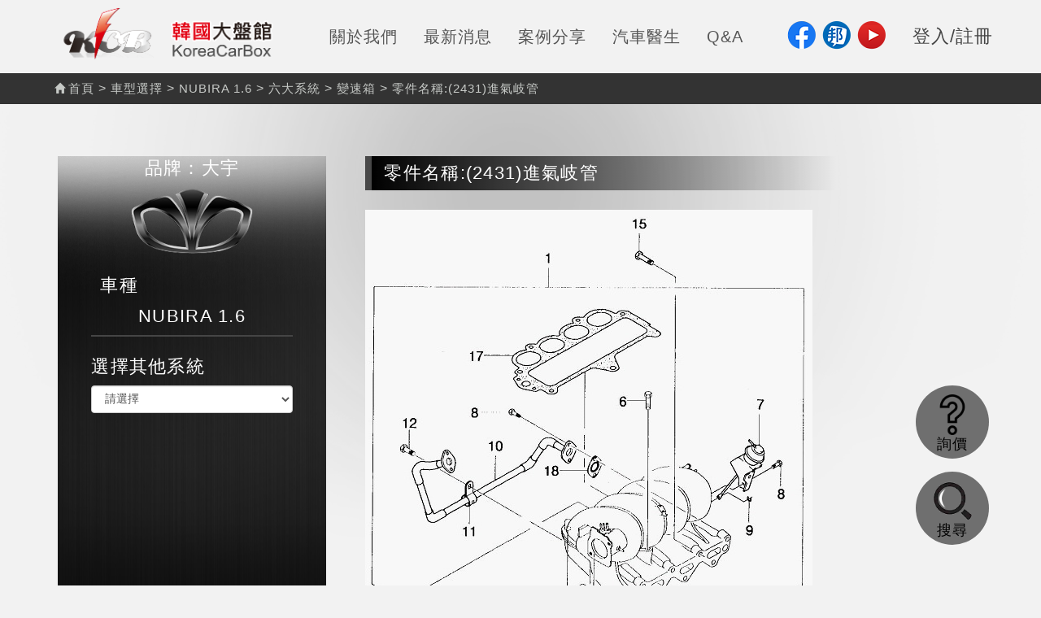

--- FILE ---
content_type: text/html; charset=UTF-8
request_url: https://krparts.com/component/9739
body_size: 37516
content:
<!DOCTYPE html>
<html lang="zh-tw">
<head>
    <!-- Global site tag (gtag.js) - Google Analytics -->
    <script async src="https://www.googletagmanager.com/gtag/js?id=UA-54087719-7"></script>
    <script>
        window.dataLayer = window.dataLayer || [];

        function gtag() {
            dataLayer.push(arguments);
        }

        gtag('js', new Date());
        gtag('config', 'UA-54087719-7');
    </script>
    <meta charset="UTF-8">
    <link rel="canonical" href="https://krparts.com/"/>
    <title>韓國大盤館</title>
    <meta name="description" content="韓國大盤館"/>
    <meta name="keywords" content="韓國大盤館"/>
    <meta name="viewport" content="width=device-width, initial-scale=1">
    <link rel="apple-touch-icon-precomposed" href="https://krparts.com/img/shortcut_icon.png?a=1"/>
    <link rel="icon" type="image/jpg" href="https://krparts.com/img/shortcut_icon.png?a=1"/>

    <!--給FB-->
    <meta property="fb:app_id" content="263446344807232">
    <meta property="og:site_name" content="韓國大盤館">
    <meta property="og:title" content="韓國大盤館">
    <meta property="og:description" content="韓國大盤館">
    <meta property="og:url" content="https://krparts.com/">
    <meta property="og:image" content="https://krparts.com/upload/banner/5ebf7b139458c.jpeg">
    <meta property="og:type" content="website">


<!--給下方line-->
    
    
    

    <link rel="stylesheet" href="https://maxcdn.bootstrapcdn.com/bootstrap/3.3.7/css/bootstrap.min.css">

    

        <link rel="stylesheet" type="text/css" href="https://krparts.com/css/reset.css?a=1">

    <link rel="stylesheet" type="text/css" href="https://krparts.com/css/style.css?a=895788">
    <!--[if lt IE 9]>
    <script src="https://cdn.staticfile.org/html5shiv/r29/html5.min.js"></script>
    <script src="https://cdn.staticfile.org/respond.js/1.4.2/respond.min.js"></script>
    <![endif]-->
    <link rel="stylesheet" href="https://cdnjs.cloudflare.com/ajax/libs/fancybox/3.5.7/jquery.fancybox.min.css"/>
    <style>
        body {
            background: #F2F2F2;
            color: #444;
        }

        .header_box {
            background: #F2F2F2;
        }

        .header_box.mini {
            background: #F2F2F2;
        }

        .header_box.mini .header_body {
            height: 50px;
        }

        .navbar-inverse .navbar-toggle .icon-bar {
            background: #727272;
        }

        .navbar-toggle:hover .icon-bar {
            background: #fff;
        }

        .menu_box {
            margin-left: 0px;
        }

        .menu_box > a {
            color: #444;
            padding: 0 1rem;
        }

        .header_box.mini .header_body .menu_box > a {
            border-bottom: 0px;
        }

        .logo {
            width: 300px;
            top: -10px;
            position: relative;
        }

        .header_box.mini .header_body .logo {
            width: 200px;
            top: -5px;
        }

        .header_box.mini .header_body .logo .minilogo {
            width: 100%;
        }

        .navbar-inverse {
            background: #F2F2F2;
            border-color: #F2F2F2;
        }

        .navbar-inverse .navbar-nav>li>a:hover {
            color: #333 ;
        }

        a.login_box {
            color: #444;
        }

        /*.footer_img {*/
        /*    text-align: right;*/
        /*    padding-right: 20px;*/
        /*}*/

        @media  screen and (max-width: 991px) {
            .footer_img {
                padding-left: 40px;
                text-align: center;
            }
            .footer_img img {
                width: 30%;
            }
            .footer_img a img {
                width: 14%;
            }
        }

        @media  screen and (min-width: 992px) {
            .footer_img {
                text-align: right;
                padding-right: 20px;
            }
        }

        @media  screen and (max-width: 450px) {
            .m_header_box .social_icon img {
                max-width: 25px;
            }
        }

        /*@media  screen and (max-width: 1200px) {*/
        /*    .footer_right {*/
        /*         display: block;*/
        /*    }*/
        /*}*/

        .footer_contact > ul {
            margin-top: 20px;
        }

        .footer_contact > ul > li {
            font-size: 1rem;
            color: #444;
            padding-bottom: 3px;
        }

        .search_box {
            z-index: 1;
        }

        .tab-pane .title {
            color: #fff;
        }

        input.search_btn {
            background-color: red;
        }

        .mr-5 {
            margin-right: 5px !important;
        }
    </style>
        <link rel="stylesheet" href="https://cdn.jsdelivr.net/gh/fancyapps/fancybox@3.5.7/dist/jquery.fancybox.min.css"/>
    <style>
        .pro_img_box img {
            max-width: 100%;
        }

        .fancybox {
            display: inline-block;
            vertical-align: middle;
            -webkit-transform: translateZ(0);
            transform: translateZ(0);
            box-shadow: 0 0 1px rgba(0, 0, 0, 0);
            -webkit-backface-visibility: hidden;
            backface-visibility: hidden;
            -moz-osx-font-smoothing: grayscale;
            -webkit-transition-duration: .3s;
            transition-duration: .3s;
            -webkit-transition-property: box-shadow, transform;
            transition-property: box-shadow, transform
        }

        .fancybox:hover {
            box-shadow: 0 10px 10px -10px rgba(0, 0, 0, .5);
            -webkit-transform: scale(1.1);
            transform: scale(1.1)
        }

        @media  screen and (min-width: 768px) {
            .nomal_content_bg {
                color: #fff;
            }
        }
    </style>
</head>

<body ondragstart="return false" onselectstart="return false" onContextMenu="return false">
<!--header start-->
<header>
    <div class="header_box">
        <div class="container">
            <div class="header_body">
                <!--logo start-->
                <div class="logo">
                    <a href="https://krparts.com">
                        <img class="norlogo" src="https://krparts.com/img/logo.png?a=1">
                        <img class="minilogo" src="https://krparts.com/img/logo.png?a=1">
                    </a>
                </div>
                <!--logo end-->
                <div class="menu_box">
                    <a href="https://krparts.com/about">關於我們</a>
                    <a href="https://krparts.com/news">最新消息</a>
                    <a href="https://krparts.com/blog">案例分享</a>
                    <a href="https://krparts.com/diagnosis">汽車醫生</a>
                    <a href="https://krparts.com/faq">Q&A</a>
                </div>
                <div class="menu_icon_box">
                    <div class="social_icon">
                        <a href="https://www.facebook.com/KoreaCarBox" target="_blank" class="icon_img">
                            <img src="https://krparts.com/img/fb.png">
                        </a>
                        <a href="https://kcbclub.pixnet.net/blog" target="_blank" class="icon_img">
                            <img src="https://krparts.com/img/pixnet.png">
                        </a>
                        <a href="https://www.youtube.com/channel/UC5_uIq_MhLZdN7M67YbTnrA" target="_blank" class="icon_img">
                            <img src="https://krparts.com/img/youtube.png?a=1">
                        </a>
                    </div>
                                            <a href="https://krparts.com/login" class="login_box">
                            <div class="login_text">登入/註冊</div>
                            
                            
                            
                        </a>
                                    </div>
            </div>
        </div>
    </div>
    <!--Mobile header start-->
    <div class="m_header_box">
        <div class="row">
            <nav class="navbar navbar-default navbar-inverse navbar-fixed-top " role="navigation">
                <!-- Brand and toggle get grouped for better mobile display -->
                <div class="navbar-header">
                    <!--logo start-->
                    <div class="logo">
                        <a href="https://krparts.com">
                            <img src="https://krparts.com/img/logo.png?a=1">
                        </a>
                    </div>
                    <!--logo end-->
                    <button type="button" class="navbar-toggle" data-toggle="collapse" data-target=".navbar-ex1-collapse">
                        <span class="sr-only">Toggle navigation</span>
                        <span class="icon-bar"></span>
                        <span class="icon-bar"></span>
                        <span class="icon-bar"></span>
                    </button>
                    <!--icon start-->
                    <div class="navbar-brand">
                        <div class="social_icon mr-5">
                            <a href="https://www.facebook.com/KoreaCarBox" target="_blank" class="icon_img">
                                <img src="https://krparts.com/img/fb.png">
                            </a>
                            <a href="https://kcbclub.pixnet.net/blog" target="_blank" class="icon_img">
                                <img src="https://krparts.com/img/pixnet.png">
                            </a>
                            <a href="https://www.youtube.com/channel/UC5_uIq_MhLZdN7M67YbTnrA" target="_blank" class="icon_img">
                                <img src="https://krparts.com/img/youtube.png">
                            </a>
                        </div>
                                                    <a href="https://krparts.com/login" class="login_box">
                                <div class="login_text">登入<br>註冊</div>
                            </a>
                                            </div>
                    <!--icon end-->
                </div>
                <!-- Collect the nav links, forms, and other content for toggling -->
                <div class="collapse navbar-collapse navbar-ex1-collapse amos-nav">
                    <ul class="nav navbar-nav">
                        <li>
                            <a href="https://krparts.com/about">關於我們</a>
                        </li>
                        <li>
                            <a href="https://krparts.com/news">最新消息</a>
                        </li>
                        <li>
                            <a href="https://krparts.com/blog">案例分享</a>
                        </li>
                        <li>
                            <a href="https://krparts.com/diagnosis">汽車醫生</a>
                        </li>
                        <li>
                            <a href="https://krparts.com/faq">Q&A</a>
                        </li>
                    </ul>
                </div><!-- /.navbar-collapse -->
            </nav>
        </div>
    </div>
    <!--Mobile header end-->
</header>
<!--header end-->
<!--content start-->
    <div class="nomal_root">
        <!--麵包屑 start-->
        <div class="bread_crumbs_bg">
            <div class="container">
                <div class="bread_crumbs_box">
                    <a href="https://krparts.com"><i class="glyphicon glyphicon-home"></i>首頁</a><span>&gt;</span><a
                        href="https://krparts.com/brand/3/car">車型選擇</a><span>&gt;</span><a href="javascript:;">NUBIRA 1.6</a><span>&gt;</span><a
                        href="https://krparts.com/car/67/system">六大系統</a><span>&gt;</span><a
                        href="https://krparts.com/car/67/system/2/component">變速箱</a><span>&gt;</span><a
                        href="javascript:;">零件名稱:(2431)進氣岐管</a>
                    
                </div>
            </div>
        </div>
        <!--麵包屑 end-->
        <div class="nomal_content_bg">
            <div class="nomal_content_box">
                <div class="container">
                    <div class="nomal_content">
                        <!--product內容 start-->
                        <div class="product_box">
                            <!--左邊 start-->
                            <div class="product_left_box">
                                <div class="product_left_row">
                                    <!--表頭圖片 start-->
                                    <div class="pro_left_top_box">
                                        <p>品牌：大宇</p>
                                        <div class="img">
                                            <img src="https://krparts.com/img/icon3.png">
                                        </div>
                                    </div>
                                    <!--表頭圖片 end-->
                                    <!--列表 start-->
                                    <div class="pro_left_list_box">
                                        <div class="pro_left_item">
                                            <p class="pro_left_title">車種</p>
                                            <p class="pro_left_text">NUBIRA 1.6</p>
                                        </div>
                                        
                                        
                                        
                                        
                                        
                                        
                                        
                                        
                                        <div class="pro_left_item">
                                            <p class="pro_left_title">選擇其他系統</p>
                                            <select id="system" class="form-control">
                                                <option value="">請選擇</option>
                                                                                                    <option value="https://krparts.com/car/67/system/1/component">引擎</option>
                                                                                                    <option value="https://krparts.com/car/67/system/2/component">變速箱</option>
                                                                                                    <option value="https://krparts.com/car/67/system/3/component">底盤</option>
                                                                                                    <option value="https://krparts.com/car/67/system/4/component">電器</option>
                                                                                                    <option value="https://krparts.com/car/67/system/5/component">車身</option>
                                                                                                    <option value="https://krparts.com/car/67/system/6/component">內裝</option>
                                                                                            </select>
                                        </div>
                                    </div>
                                    <!--列表 end-->
                                </div>
                            </div>
                            <!--左邊 end-->
                            <!--右邊 start-->
                            <div class="product_right_box">
                                <!--標題 start-->
                                <div class="pro_title_box">
                                    <p>零件名稱:(2431)進氣岐管</p>
                                </div>
                                <!--標題 end-->
                                <!--mobile btn start-->
                                <div class="pro_btn_box m_pro_btn_box">
                                    <div class="pro_btn_row">
                                        <a href="https://krparts.com/component/9739/ask">詢問</a>
                                    </div>
                                </div>
                                <!--mobile btn end-->
                                <div class="pro_img_box">
                                    <a data-fancybox="gallery" href="https://krparts.com/upload/component/1260574103602171.jpg" class="fancybox"><img src="https://krparts.com/upload/component/1260574103602171.jpg"></a>
                                    <!--btn start-->
                                    <div class="pro_btn_box">
                                        <div class="pro_btn_row">
                                            
                                            <a href="https://krparts.com/component/9739/ask">詢問</a>
                                        </div>
                                    </div>
                                    <!--btn end-->
                                </div>
                            </div>
                            <!--右邊 end-->
                        </div>
                        <!--product內容 end-->
                    </div>
                </div>
            </div>

        </div>
    </div>
<!--content end-->
<!--footer start-->
<footer>
    <div class="container">
        <div class="footer_box">
            <iframe
                src="https://www.google.com/maps/embed?pb=!1m18!1m12!1m3!1d3613.082751581305!2d121.48882895082546!3d25.09905998386318!2m3!1f0!2f0!3f0!3m2!1i1024!2i768!4f13.1!3m3!1m2!1s0x3442af2781440b69%3A0xae2d40f61cf5c65c!2zMTEx5Y-w5YyX5biC5aOr5p6X5Y2A5bu25bmz5YyX6Lev5LiD5q61MTc35be3OOiZnw!5e0!3m2!1szh-TW!2stw!4v1573009911345!5m2!1szh-TW!2stw"
                width="100%" height="400" frameborder="0" style="border:0;" allowfullscreen=""></iframe>
        </div>
    </div>
    <div class="container">
        <div class="row">
            <!--左邊 start-->
            <div class="col-xs-12 col-md-6 footer_img">
                <img src="https://krparts.com/img/footer_1.png" width="45%">
                <a href="https://lin.ee/zV7jTU1" target="_blank"><img src="https://qr-official.line.me/sid/M/731ytnyo.png" width="15%"></a>
            </div>
            <!--左邊 end-->
            <!--右邊 start-->
            <div class="col-xs-3"></div>
            <div class="col-xs-8 col-md-6 footer_contact">
                <ul>
                    <li>免付費電話：0800-898-200</li>
                    <li>門市地點：台北市士林區延平北路七段177巷8號</li>
                    <li>營業時間：週一 ~ 週五 09:00-18:00</li>
                    <li>　　　　　週六 09:00-17:00</li>
                    <li>　　　　　週日及國定假日公休</li>
                </ul>
            </div>
            <div class="col-xs-12 text-center">
                <br>
                本網站各網頁內之產品商標，產品名稱、汽車圖片，其資訊皆各自歸於個別廠家及公司所有。
            </div>
            <!--右邊 end-->
        </div>
    </div>
    <br>
    <br>
</footer>
<!--footer end-->
<!--search start-->
<div class="search_box">
    <a href="https://krparts.com/component/0/ask">
        <div class="search_area">
            <div class="img">
                <img src="https://krparts.com/img/question.png">
            </div>
            <p class="search_area_text">詢價</p>
        </div>
        <!--<img src="img/search.png">-->
    </a>
    <br>
    <a href="#modal-search" data-toggle="modal">
        <div class="search_area">
            <div class="img">
                <img src="https://krparts.com/img/search_icon.png">
            </div>
            <p class="search_area_text">搜尋</p>
        </div>
        <!--<img src="img/search.png">-->
    </a>
</div>
<!--search end-->
<!--搜尋跳窗 start-->
<div class="modal fade in search_jp_box" id="modal-search" aria-hidden="true" style="display: none;">
    <div class="modal-dialog">
        <div class="jp_search_content">
            <!--tag start-->
            <div class="search_jp_tag_box">
                <!-- Nav tabs -->
                <ul class="nav nav-tabs" role="tablist">
                    <li role="presentation" class="active"><a href="#search" aria-controls="search" role="tab" data-toggle="tab">快速搜尋</a></li>
                    <li role="presentation"><a href="#keyword" aria-controls="keyword" role="tab" data-toggle="tab">關鍵字</a></li>
                </ul>
                <!-- Tab panes -->
                <div class="tab-cont-box">
                    <div class="tab-content">
                        <div role="tabpanel" class="tab-pane active" id="search">
                            <div class="search_pane_item">
                                <div class="title"><span>品</span>牌：</div>
                                <div class="search_input_box">
                                    <select id="brand_id" name="brand_id" class="form-control">
                                        <option value="">請選擇</option>
                                                                                    <option value="1">現代</option>
                                                                                    <option value="2">起亞</option>
                                                                                    <option value="3">大宇</option>
                                                                                    <option value="4">雙龍</option>
                                                                            </select></div>
                                <p class="mark">*</p>
                            </div>
                            <div class="search_pane_item">
                                <div class="title"><span>車</span>種：</div>
                                <div class="search_input_box">
                                    <select id="car_id" name="car_id" class="form-control">
                                        <option value="">請選擇</option>
                                    </select></div>
                                <p class="mark">*</p>
                            </div>
                            <div class="search_pane_item">
                                <div class="title"><span>年</span>份：</div>
                                <div class="search_input_box">
                                    <select name="year" class="form-control">
                                        <option value="">請選擇</option>
                                    </select></div>
                                <p class="mark">*</p>
                            </div>
                            <div class="search_pane_item">
                                <div class="title">汽/柴：</div>
                                <div class="search_input_box">
                                    <select name="power" class="form-control">
                                        <option value="">請選擇</option>
                                        <option value="1">汽油</option>
                                        <option value="2">柴油</option>
                                    </select>
                                </div>
                                
                            </div>
                            <div class="search_pane_item">
                                <div class="title">六大系統：</div>
                                <select name="system_id" class="form-control">
                                    <option value="">請選擇</option>
                                                                            <option value="1">引擎</option>
                                                                            <option value="2">變速箱</option>
                                                                            <option value="3">底盤</option>
                                                                            <option value="4">電器</option>
                                                                            <option value="5">車身</option>
                                                                            <option value="6">內裝</option>
                                                                    </select>
                            </div>
                            <div class="search_pane_item search_pane_btn">
                                <a href="javascript:;" class="search_btn search_1">前往搜尋>></a>
                            </div>
                        </div>
                        <div role="tabpanel" class="tab-pane" id="keyword">
                            <div class="search_pane_item">
                                <div class="title"><span>品</span>牌：</div>
                                <div class="search_input_box">
                                    <select id="brand_id_2" name="brand_id_2" class="form-control">
                                        <option value="">請選擇</option>
                                                                                    <option value="1">現代</option>
                                                                                    <option value="2">起亞</option>
                                                                                    <option value="3">大宇</option>
                                                                                    <option value="4">雙龍</option>
                                                                            </select>
                                </div>
                                <p class="mark">*</p>
                            </div>
                            <div class="search_pane_item">
                                <div class="title">關鍵字：</div>
                                <div class="search_input_box"><input type="text" name="keyword"></div>
                            </div>
                            <div class="search_pane_item search_pane_btn">
                                <a href="javascript:;" class="search_btn search_2">前往搜尋>></a>
                            </div>
                        </div>
                    </div>
                </div>
            </div>
            <!--tag end-->
        </div>
    </div>
</div>
<!--搜尋跳窗 end-->
</body>

<script src="https://cdnjs.cloudflare.com/ajax/libs/jquery/1.11.1/jquery.min.js"></script>
<script src="https://maxcdn.bootstrapcdn.com/bootstrap/3.3.7/js/bootstrap.min.js"></script>
<script src="https://cdnjs.cloudflare.com/ajax/libs/fancybox/3.5.7/jquery.fancybox.min.js"></script>




<script src="https://krparts.com/js/jquery.doubleSelect.min.js"></script>
<script>
    $(function () {
        $(window).scroll(function () {
            if ($(window).scrollTop() > 0) {
                $('.header_box').addClass('mini')
            } else {
                $('.header_box').removeClass('mini')
            }
        });

        var car = [];
                    car[1] = [];
                    car[1][0] = '1:::ACCENT:::2002,2001,2000,1999,1998,1997';
                    car[1][1] = '2:::ATOS 01後:::2004,2003,2002,2001';
                    car[1][2] = '3:::TERRACAN 2.9 柴油:::2008,2007,2006,2005';
                    car[1][3] = '6:::ATOS:::2000,1999,1998,1997';
                    car[1][4] = '7:::COUPE-MT 97-01:::2001,2000,1999,1998,1997';
                    car[1][5] = '8:::COUPE-AT 97-01:::2001,2000,1999,1998,1997';
                    car[1][6] = '9:::COUPE 02-04:::2004,2003,2002';
                    car[1][7] = '10:::COUPE 05後:::2005';
                    car[1][8] = '11:::EF-SONATA 2.0:::2005,2004,2003,2002,2001,2000,1999,1998';
                    car[1][9] = '12:::EF-SONATA 2.5:::2005,2004,2003,2002,2001,2000,1999,1998';
                    car[1][10] = '14:::ELANTRA XD 1.6:::2006,2005,2004,2003,2002,2001';
                    car[1][11] = '16:::ELANTRA XD 1.8:::2006,2005,2004,2003,2002,2001';
                    car[1][12] = '17:::ELANTRA 00前:::2000,1999,1998,1997,1996';
                    car[1][13] = '18:::GALLOPER:::2004,2003,2002,2001,2000,1999,1998,1997';
                    car[1][14] = '19:::GETZ 3門 1.3:::2007,2006,2005,2004,2003,2002';
                    car[1][15] = '20:::GETZ 5門 1.3:::2007,2006,2005,2004,2003,2002';
                    car[1][16] = '21:::MATRIX 1.6:::2010,2009,2008,2007,2006,2005,2004,2003,2002';
                    car[1][17] = '22:::MATRIX 1.8:::2010,2009,2008,2007,2006,2005,2004,2003,2002';
                    car[1][18] = '23:::SANTAFE 2.4:::2004';
                    car[1][19] = '24:::SANTAFE 2.7:::2007,2006,2005,2004,2003,2002,2001';
                    car[1][20] = '25:::SANTAMO:::2000,1999,1998,1997,1996,1995';
                    car[1][21] = '26:::SONATA 97前:::1997,1996,1995';
                    car[1][22] = '27:::SONATA 柴油:::2008,2007,2006';
                    car[1][23] = '28:::STAREX H1-AT:::2007,2006,2005';
                    car[1][24] = '29:::STAREX H1-MT:::2007,2006,2005';
                    car[1][25] = '30:::XG 3.0:::2004,2003,2002,2001';
                    car[1][26] = '31:::XG 2.0:::2006,2005,2004,2003,2002,2001';
                    car[1][27] = '32:::TUCSON 2.7:::2010,2009,2008,2007,2006,2005,2004';
                    car[1][28] = '34:::TRAJET 汽油 2.0:::2008,2007,2006,2005,2004,2003,2002,2001,2000';
                    car[1][29] = '35:::TRAJET 柴油 2.0:::2008,2007,2006,2005,2004,2003,2002,2001,2000';
                    car[1][30] = '36:::TRAJET 2.7:::2008,2007,2006,2005,2004,2003,2002,2001,2000';
                    car[1][31] = '37:::TUCSON 柴油 2.0:::2010,2009,2008,2007,2006,2005,2004';
                    car[1][32] = '38:::TUCSON 汽油 2.0:::2010,2009,2008,2007,2006,2005,2004';
                    car[1][33] = '39:::TERRACAN 3.5:::2006,2005';
                    car[1][34] = '75:::SANTAFE TM:::2020,2019';
                    car[1][35] = '83:::ELANTRA MD:::2014,2013,2012';
                    car[1][36] = '84:::ELANTRA EX:::2016,2015,2014';
                    car[1][37] = '85:::ELANTRA AD 柴油:::2020,2019,2018,2017';
                    car[1][38] = '86:::ELANTRA AD 汽油 1.6:::2020,2019,2018,2017';
                    car[1][39] = '87:::ELANTRA AD 汽油 1.8:::2020,2019,2018,2017';
                    car[1][40] = '88:::IX35:::2016,2015,2014,2013,2012,2011,2010';
                    car[1][41] = '89:::I30:::2013,2012,2011,2010,2009,2008,2007';
                    car[1][42] = '93:::SANTAFE IX45:::2018,2017,2016,2015,2014';
                    car[1][43] = '94:::SANTAFE CRDI:::2010,2009,2008';
                    car[1][44] = '95:::SANTAFE EVGT:::2013,2012,2011';
                    car[1][45] = '96:::STAREX TQ:::2019,2018,2017,2016,2015,2014,2013,2012,2011,2010,2009,2008';
                    car[1][46] = '97:::TUCSON All-New 汽油:::2019,2018,2017,2016';
                    car[1][47] = '98:::TUCSON All-New 柴油:::2019,2018,2017,2016';
                    car[1][48] = '102:::KONA 柴油:::2020,2019,2018,2017';
                    car[1][49] = '103:::KONA 汽油:::2021,2020,2019,2018,2017';
                    car[1][50] = '104:::VELOSTER:::2019,2015,2014';
                    car[1][51] = '105:::TUCSON L NX4:::2022,2021';
                    car[1][52] = '106:::VERNA:::2018,2017,2016';
                            car[2] = [];
                    car[2][0] = '40:::JOICE:::2003,2002,2001,2000';
                    car[2][1] = '41:::CARENS 01前:::2001,2000,1999,1998,1997';
                    car[2][2] = '42:::EURO CARENS 1.8:::2006,2005,2004,2003,2002';
                    car[2][3] = '43:::EURO CARENS 2.0:::2006,2005,2004,2003,2002';
                    car[2][4] = '44:::CARNIVAL 00前:::2000,1999';
                    car[2][5] = '45:::CARNIVAL 01後:::2004,2003,2002,2001';
                    car[2][6] = '46:::EURO STAR:::2008,2007,2006,2005,2004';
                    car[2][7] = '47:::RIO 1.3:::2003,2002,2001,2000';
                    car[2][8] = '48:::CLARUS 98後:::1999,1998';
                    car[2][9] = '49:::RIO 1.5:::2003,2002,2001,2000';
                    car[2][10] = '50:::CLARUS 97前:::1997,1996';
                    car[2][11] = '51:::SPORTAGE 96-97:::1997,1996';
                    car[2][12] = '52:::SPORTAGE 98-00:::2000,1999,1998';
                    car[2][13] = '53:::SPORTAGE 01後:::2003,2002,2001';
                    car[2][14] = '54:::SEPHIA:::2000,1999';
                    car[2][15] = '55:::SHUMA 1.8:::1999,1998,1997,1996,1995';
                    car[2][16] = '56:::SORENTO:::2008,2007,2006,2005,2004,2003';
                    car[2][17] = '57:::SPORTAGE 2.0 汽油:::2008,2007,2006,2005';
                    car[2][18] = '58:::SPORTAGE 2.0 柴油:::2008,2007,2006,2005';
                    car[2][19] = '59:::卡旺 雙廂:::2005,2004,2003,2002';
                    car[2][20] = '60:::卡旺 單廂:::2005,2004,2003,2002';
                    car[2][21] = '100:::CARENS New:::2019,2018,2017,2016,2015';
                    car[2][22] = '101:::CARENS 07後:::2014,2013,2012,2011,2010,2009,2008,2007';
                    car[2][23] = '107:::CARNIVAL  KA4:::2022,2021';
                    car[2][24] = '108:::SORENTO MQ4:::2022,2021';
                            car[3] = [];
                    car[3][0] = '61:::LANOS:::2000,1999,1998,1997';
                    car[3][1] = '62:::LEGANZA:::2000,1999,1998,1997';
                    car[3][2] = '63:::MATIZ 01前:::2001,2000,1999,1998,1997';
                    car[3][3] = '64:::MATIZ 1.0:::2007,2006,2005,2004';
                    car[3][4] = '65:::MATIZ 01後:::2001,2000,1999,1998,1997';
                    car[3][5] = '66:::NUBIRA 1.6 99前:::1999,1998,1997';
                    car[3][6] = '67:::NUBIRA 1.6:::2003,2002,2001,2000';
                    car[3][7] = '68:::NUBIRA 2.0:::2000,1999,1998,1997';
                    car[3][8] = '69:::MAGUNS:::2007,2006,2005,2004,2003,2002,2001,2000';
                            car[4] = [];
                    car[4][0] = '70:::ACTYON:::2016,2015,2014,2013,2012,2011,2010,2009';
                    car[4][1] = '71:::REXTON:::2012,2011,2010,2009,2008,2007,2006,2005,2004,2003,2002';
                    car[4][2] = '72:::KORANDO:::2006,2005,2004,2003,2002,2001,2000,1999,1998,1997';
                    car[4][3] = '90:::STAVIC:::2009,2008,2007,2006,2005,2004';
                    car[4][4] = '91:::CHAIRMAN:::2008,2007,2006,2005,2004,2003,2002,2001,2000,1999,1998';
                    car[4][5] = '92:::KYRON:::2012,2011,2010,2009,2008,2007';
                
        $("body").on("change", '#modal-search select[name="brand_id"]', function (event) {
            var brand_id = $(this).val();
            var select_car_id = $('#modal-search select[name="car_id"]');
            select_car_id.find('option[value!=""]').remove();
            if (brand_id > 0) {
                $.each(car[brand_id], function (k, v) {
                    let car_info = v.split(':::');
                    select_car_id.append($("<option>").attr("value", car_info[0]).text(car_info[1]).attr("year", car_info[2]));
                });
            }
        });

        $("body").on("change", '#modal-search select[name="car_id"]', function (event) {
            var car_id = $(this).val();
            var year_list = $(this).find('option:selected').attr('year').split(',');
            var select_year = $('#modal-search select[name="year"]');
            select_year.find('option[value!=""]').remove();
            if (car_id > 0) {
                $.each(year_list, function (k, v) {
                    select_year.append($("<option>").attr("value", v).text(v));
                });
            }
        });

        $('.search_1').click(function () {
            var msg = '';
            if ($('#modal-search select[name="brand_id"]').val() == '') {
                msg += "請選擇品牌\n";
            }
            if ($('#modal-search select[name="car_id"]').val() == '') {
                msg += "請選擇車種\n";
            }
            if ($('#modal-search select[name="year"]').val() == '') {
                msg += "請選擇年份\n";
            }
            if (msg != '') {
                alert(msg);
            } else {
                location.href = 'https://krparts.com/search?' + $('#search select').serialize();
            }
        });

        $('.search_2').click(function () {
            var msg = '';
            if ($('#modal-search select[name="brand_id_2"]').val() == '') {
                msg += "請選擇品牌\n";
            }
            if (msg != '') {
                alert(msg);
            } else {
                location.href = 'https://krparts.com/search?brand_id_2=' + $('#brand_id_2').val() + '&keyword=' + $('input[name="keyword"]').val();
            }
        });
    });
</script>
    <script src="https://cdn.jsdelivr.net/gh/fancyapps/fancybox@3.5.7/dist/jquery.fancybox.min.js"></script>
    <script>
        $('#system').change(function () {
            var url = $(this).val();
            if (url != '') {
                location.href = url;
            }
        });
    </script>
</html>


--- FILE ---
content_type: text/css
request_url: https://krparts.com/css/style.css?a=895788
body_size: 59400
content:
/*共用區*/

body {
    background: #000;

}

.nomal_content_bg {
    background: url(../img/body_bg.png) center top no-repeat;
    background-size: cover;
    background-attachment: fixed;
}

.nomal_content_box {
    /*  min-height: 47em;*/
}

input,
select {
    color: #000;
    width: 100%;
    padding: 6px 8px;
    border: 1px solid #cdd3d8;
    font-size: 15px;
    background: #fff;
}

.f-weight {
    font-weight: bolder;
}

.header_body,
.menu_box,
.menu_box>a,
.social_icon,
.menu_icon_box,
.login_box,
.index_number_list,
.number_item,
.number_text,
.main_icon_row,
.main_icon_cont,
.main_icon_img,
.footer_box,
.f_icon_list,
.jp_search_box .tab-pane,
.search_jp_box .tab-content,
.search_pane_item,
.search_jp_box .modal-dialog,
.search_area,
.nomal_content .title,
.member_item,
.member_content_box,
.member_btn_item>a,
.member_go_cont,
.member_address_row,
.system_body,
.system_img,
.back_btn_box,
.blog_item_cont,
.blog_item_img,
.mesg_item,
.mesg_first_box,
.product_box,
.product_left_box,
.pro_left_top_box>.img,
.pro_btn_box,
.msg_inner-box,
.sv_item,
.seller_sv_box,
.seller_img_box,
.enter_btn_list,
.mesg_enter_btn_box {
    display: -webkit-box;
    display: -webkit-flex;
    display: -moz-box;
    display: -ms-flexbox;
    display: flex;
}

.header_body,
.main_icon_cont,
.mesg_first_box,
.mesg_enter_btn_box {
    -webkit-box-pack: justify;
    -webkit-justify-content: space-between;
    -ms-flex-pack: justify;
    justify-content: space-between;
}

.header_body,
.menu_box,
.menu_box>a,
.login_box,
.main_icon_cont,
.main_icon_img,
.f_icon_list,
.search_pane_item,
.member_go_cont,
.member_item,
.mesg_first_box,
.enter_btn_list,
.mesg_enter_btn_box {
    -webkit-box-align: center;
    -webkit-align-items: center;
    -moz-box-align: center;
    -ms-flex-align: center;
    align-items: center;
}

.number_item,
.number_item>div,
.number_text,
.jp_search_box,
.search_jp_box .tab-pane,
.search_jp_box .tab-content,
.search_jp_box .modal-dialog,
.search_area,
.nomal_content .title,
.member_content_box,
.member_btn_item>a,
.system_img,
.back_btn_box,
.blog_item_img,
.pro_left_top_box>.img,
.pro_btn_box,
.seller_img_box {
    -webkit-box-align: center;
    -webkit-align-items: center;
    -ms-flex-align: center;
    align-items: center;
    -webkit-box-pack: center;
    -webkit-justify-content: center;
    -ms-flex-pack: center;
    justify-content: center;
}

.number_item,
.number_item>div,
.footer_left,
.member_text,
.member_btn_item>a,
.mesg_text {
    -webkit-box-flex: 1;
    -webkit-flex: 1;
    -ms-flex: 1;
    flex: 1;
}

.newsin_content_box {
    padding-top: 4em;
}


.container {
    padding: 0;
}

.web_display_none,
.m_header_box {
    display: none;
}

.nomal_root {
    margin-top: 90px;
}

.nomal_content .title {
    font-size: 32px;
    text-align: center;
    line-height: 1;
    padding: 2.2em 0 1em 0;
}

.nomal_content {
    line-height: 1.35;
    letter-spacing: 1.3px;
    padding: 0 1em 130px 1em;
}

.about_item {
    margin-bottom: 2em;
}

.member_go_cont {
    float: right;
    padding: 1.5em 0 0;
}

.member_go_btn>a {
    background: #a20000;
    -webkit-border-radius: 5px;
    -moz-border-radius: 5px;
    border-radius: 5px;
    color: #fff;
    padding: 0.35em 1em;
    margin-left: 0.5em;
}

.member_go_btn>a:hover {
    text-decoration: none;
    opacity: 0.85;
}

.system_body {
    -webkit-box-flex: 0;
    -moz-box-flex: 0;
    -webkit-box-direction: normal;
    -moz-box-direction: normal;
    -webkit-flex: 0 1 auto;
    -ms-flex: 0 1 auto;
    flex: 0 1 auto;
    -webkit-box-orient: horizontal;
    -webkit-flex-direction: row;
    -moz-box-orient: horizontal;
    -ms-flex-direction: row;
    flex-direction: row;
    -webkit-flex-wrap: wrap;
    -ms-flex-wrap: wrap;
    flex-wrap: wrap;
}

.system_item {
    -webkit-box-flex: 0;
    -webkit-flex: 0 0 auto;
    -moz-box-flex: 0;
    -ms-flex: 0 0 auto;
    flex: 0 0 auto;
    width: 100%;
}

.center {
    text-align: center;
}

.m50 {
    margin-top: 50px;
}

/*header*/



.header_box {
    position: fixed;
    right: 0;
    left: 0;
    top: 0;
    z-index: 5;
    background: #000 url(../img/head_bg.png) center top no-repeat;
    transition: all 0.3s;
}

.header_body {
    height: 90px;
    position: relative;
}

.logo {
    position: absolute;
    top: 2px;
    width: 110px;
}
.minilogo{
    display: none;
}


.header_box.mini {
    background: #c09b62;
}
.header_box.mini .header_body {
    height: 40px;
    transition: all 0.3s;
}

.header_box.mini .header_body .logo {
    width: 70px;
    transition: all 0.3s;
    margin-left: 2em;
}
.header_box.mini .header_body .logo .norlogo{
    display: none;
}
.header_box.mini .header_body .logo .minilogo {
    display: block;
    width: 60px;
    transition: all 0.3s;
}
.header_box.mini .header_body .menu_box>a {
    font-size: 18px;
    font-weight: bold;
    height: 40px;
    border-bottom: 5px solid #c09b62;
}
.header_box.mini .header_body .menu_box>a:hover {
    border-bottom: 5px solid #d2ba95;
}
.header_box.mini .header_body .social_icon>a {
    width: 40px;
    display: inline-block;
}
.header_box.mini .header_body .social_icon>a img{
    width: 100%;
}


.logo a {
    display: block;
}

.logo img {
    width: 100%;
}

.menu_box {
    margin-left: 7em
}

.menu_box>a {
    text-decoration: none;
    padding: 0 0.65em;
    color: #fff;
    font-size: 20px;
    height: 90px;
    border-top: 9px solid rgba(192, 155, 98, 0);
    border-bottom: 9px solid rgba(192, 155, 98, 0);
    opacity: 0.9;
}

.menu_box>a:hover {
    opacity: 1;
}

.menu_box>a:hover {
    border-bottom: 9px solid #333;

}

.login_text {
    font-size: 22px;
    padding: 0 0.2em;
}

.social_icon {
    margin-right: 1.5em;
}

.social_icon>a {
    padding: 0 0.25em;
}

.social_icon>a:hover {
    opacity: 0.9;
}


a.login_box {
    color: #fff;
    text-decoration: none;
}

a.login_box:hover {
    opacity: 0.8;
}

.index_root {
    margin-top: 90px;
}

/*header滾動縮小*/

/*bn輪播區*/
.swiper-button-prev:after,
.swiper-button-next:after {
    color: #fff;
}

.swiper-pagination-bullet{
    background: #fff;
    width: 15px;
    height: 15px;
    border: 1px #594C38 solid;
    margin: 0 0.5em;
}

.swiper-pagination-bullet .swiper-pagination-bullet-active {
    background: #C09C67;
    width: 15px;
    height: 15px;
    border: 1px #C09C67 solid;
}
.swiper-container img{
    display: block;
    width: 100%;
}
.swiper-container .swiper-slide-mob{
    display: none;
}


/*數字跑動區*/
.index_number_box {
    height: 270px;
    background: url(../img/center_bg.jpg) center top no-repeat;
}

.number_item {
    height: 270px;
}

.number_text {
    text-align: center;
}

.number_text .title {
    font-size: 60px;
    padding-right: 0.075em;
}

.number_other {
    font-size: 20px;
}

.number_add {
    font-size: 28px;
    padding-left: 0.08em;
}

.bottom_text {
    font-size: 18px;
    padding-top: 0.2em;
    text-align: center;
}

/*四塊圖區*/
.inex_bottom_box {
    background: url(../img/bg_bottom.png) center top no-repeat;
}

.main_icon_box {
    padding: 2em 0;
}

.main_icon_row {
    margin-right: -0.8rem;
    margin-left: -0.8rem;
    padding: 0.5em;
    -webkit-box-orient: horizontal;
    -webkit-flex-direction: row;
    -moz-box-orient: horizontal;
    -ms-flex-direction: row;
    flex-direction: row;
    -webkit-flex-wrap: wrap;
    -ms-flex-wrap: wrap;
    flex-wrap: wrap;
    -webkit-box-direction: normal;
    -moz-box-direction: normal;
}

.main_icon_item {
    padding: 0.8rem;
    -webkit-box-flex: 0;
    -webkit-flex-basis: 50%;
    -ms-flex-preferred-size: 50%;
    flex-basis: 50%;
    max-width: 50%;

}

.main_icon_item>div {
    padding: 1.5em;
    border: 1px #48423a solid;
}

.icon_text_box {
    text-align: right;
}

.icon_text_box .text_eg {
    font-size: 32px;
    padding-bottom: 0.2em;
}

.icon_text_box .text_ch {
    font-size: 28px;
}

.main_icon_img {
    min-height: 120px;
}

.main_icon_img img {
    -o-object-fit: contain;
    object-fit: contain;
    height: 100%;
    display: block;
}

a.main_icon_item {
    color: #fff;
    text-decoration: none;
}

a.main_icon_item:hover {
    -webkit-transform: translateY(-0.35rem);
    transform: translateY(-0.35rem);
}

/*footer*/
.footer_item .title {
    font-size: 30px;
    color: #c09b62;
    padding-bottom: 0.5em;
}

.footer_item>.footer_main_box>ul>li,
.footer_item>ul>li {
    font-size: 18px;
    padding-bottom: 0.4em;
}

.footer_left>div {
    padding-bottom: 1em;
}

.footer_box {
    line-height: 1.1;
    padding: 1em 0.5em 4em;
}

.footer_item .title.footer_logo img {
    max-width: 120px;
}

.f_icon_list>.img {
    margin: 0.5em 0.5em 0.5em 0;
}

.f_icon_list>.img>img {
    max-width: 100px;
}

.copyright {
    max-width: 28em;
    border-top: 1px #585858 solid;
}

.copyright>p {
    font-size: 18px;
    padding: 0.5em 0 0 0;
}

.footer_map {
    border: 1px #585858 solid;
    padding: 0.5em;
    width: 450px;
}

/*search*/
.search_box {
    position: fixed;
    right: 5%;
    bottom: 50px;
}


.pad-text {
    padding-left: 8.6em;
}

.search_area {
    width: 90px;
    height: 90px;
    -webkit-border-radius: 50%;
    -moz-border-radius: 50%;
    border-radius: 50%;
    background: #6F6F6F;
    position: relative;
}

.search_area .img img {
    width: 50px;
    margin-bottom: 15px;
}

.search_area_text {
    position: absolute;
    color: #000;
    bottom: 9px;
    font-size: 18px;
}

/*搜尋跳窗*/

.search_box:hover {
    opacity: 0.85;
}

.search_jp_box {
    background: rgba(67, 67, 67, 0.9);
}

.search_jp_box .modal-dialog {
    position: absolute;
    width: 650px;
    bottom: 0;
    right: 0;
    left: 0;
    top: 0;
    margin: auto;
}

.search_jp_box .nav-tabs>li>a {
    background: #4c4747;
}

.search_jp_box .nav-tabs>li>a {
    border: 1px #4c4747 solid;
    color: #fff;
    font-size: 20px;
    padding: 5px 25px;
    -webkit-transform: skew(-20deg);
    -moz-transform: skew(-20deg);
    -o-transform: skew(-20deg);
    -ms-transform: skew(-20deg);
    transform: skew(-20deg);
    margin-right: 3px;
}

.search_jp_box .nav-tabs {
    padding-left: 0.5em;
    border: none;
}

.search_jp_box .nav-tabs>li.active>a,
.search_jp_box .nav-tabs>li.active>a:focus,
.search_jp_box .nav-tabs>li.active>a:hover {
    background: #221d1c;
    color: #fff;
    border-color: #221d1c;
}

.search_jp_box .tab-cont-box {
    background: #221D1C;
    padding: 1em;
}

.search_jp_box .tab-content {
    border: 1px #48423a solid;
    padding: 3em 4em 2em;
}

.search_pane_item .title {
    font-size: 20px;
    min-width: 7.5em;
    letter-spacing: 0.5em;
}

.search_pane_item .title>span {
    margin-right: 1.5em;
}

.search_pane_item input,
.search_pane_item select {
    width: 100%;
    padding: 6px 8px;
    border: 1px solid #cdd3d8;
    font-size: 15px;
    background: #fff;
    border-radius: 5px;
    min-width: 320px;
    color: #464646;
}

.tab-pane>div {
    padding-bottom: 1em;
    position: relative;
}

.tab-pane>div:last-child {
    padding-bottom: 0;
}

a.search_btn {
    color: #fff;
    text-decoration: none;
    font-size: 18px;
    padding: 0.5em 2em;
    background: linear-gradient(to right, #A70A0D 0%, #C90C10 25%, #C90C10 75%, #A70A0D 100%);
    -webkit-border-radius: 5px;
    -moz-border-radius: 5px;
    border-radius: 5px;

}

a.search_btn:hover {
    opacity: 0.85;
}

.search_pane_btn {
    float: right;
}

.search_pane_item .mark {
    position: absolute;
    top: -20px;
    color: #ff0005;
    right: -17px;
    background: none;
    font-size: 24px;
}

/*麵包屑*/
.bread_crumbs_box>span {
    padding: 0 5px;
    color: #C6C9C6;
}

.bread_crumbs_box>a {
    color: #C6C9C6;
    font-size: 15px;
    padding: 0.75em 0;
    display: inline-block;
}

.bread_crumbs_box>a>i {
    font-size: 13px;
    padding-right: 3px;
}

.bread_crumbs_box>a:hover {
    color: #fff;
    text-decoration: none;
}

.bread_crumbs_bg {
    background: #333;

}

.bread_crumbs_box {
    padding: 0 0.75em;
}

/*關於我們*/
.about_title {
    font-size: 1.7em;
    line-height: 1.7em;
    margin: 1.8em 0 1em;
    border-left: 13px solid #c09b62;
    padding-left: 10px;
    border-bottom: 1px solid #c09b62;
}

.about_item>ul {
    font-size: 20px;
}

.about_item>ul>li {
    padding-bottom: 0.5em;
}

.about_item>ul>li:last-child {
    padding-bottom: 0;
}

.about_item p {
    font-size: 1.2em;
    padding-bottom: 1em;
    line-height: 1.8em;
}

.about_item img {
    display: block;
    max-width: 100%;
    width: auto;
    padding-bottom: 1em;
}

/*會員區共用*/
.member_content_box {
    font-size: 18px;
}

.member_lists {
    max-width: 600px;
    width: 100%;
}

.member_title {
    max-width: 7.5em;
    min-width: 7.5em;
    text-align: right;
    margin-right: 2em;
}

.member_item {
    padding: 0.7em 0.5em;
    margin-bottom: 0.7em;
}

.member_item:nth-child(even) {
    background: rgba(0, 0, 0, 0.25);
}

.member_item.member_btn_item {
    background: none;
}

.member_btn_item>a {
    color: #fff;
    -webkit-border-radius: 5px;
    -moz-border-radius: 5px;
    border-radius: 5px;
    margin: 3em 1em 2em;
    background: #5D5D5D;
    padding: 0.3em 0;
}

.member_btn_item>a:hover {
    text-decoration: none;
    opacity: 0.85;
}

.member_btn_item>a.reset_btn {
    background: #414141;
}

.member_update_box .member_item:nth-child(even) {
    background: none;
}

.member_update_box .member_item {
    margin-bottom: 0;
    padding: 0.5em;
}

.nomal_content .title span {
    font-size: 17px;

}

.nomal_content .title i,
.member_item .member_title i {
    color: #ff0005;
}

.member_lists>div.member_area_box {
    border-top: 1px #5B5B5B solid;
    padding-top: 1em;
    margin-top: 1em;
}

.member_lists>div.member_area_box:first-child {
    border-top: none;
    padding-top: 0;
    margin-top: 0;
}

.member_address_row>select {
    margin-right: 0.5em;
}

.add_cars_style_area {
    margin-top: 2em;
}

.cars_style_row {
    border: 3px #919191 solid;
    -webkit-border-radius: 10px;
    -moz-border-radius: 10px;
    border-radius: 10px;
    padding: 0.7em 0 1.5em 0;
    margin: 0.5em 0;
}

.member_item .cars_style_row:nth-child(1) {
    margin: 0;
}

.cars_style_lists {
    padding: 0 3em;
}

.add_cars_icon {
    padding: 0 1em;
    font-size: 1.5em;
    width: 100%;
    text-align: right;
}

.add_cars_icon>i {
    cursor: pointer;
    padding: 5px;
}

.cars_style_lists .member_title {
    margin-right: 1em;
    max-width: 3.5em;
    min-width: 3.5em;
}

/*九大系統&搜尋引擎*/
.system_content_box {
    padding-bottom: 4em;
}

.system_body {
    /* -webkit-box-pack: center;
    -webkit-justify-content: center;
    -ms-flex-pack: center;*/
}

a.system_item {
    -webkit-flex-basis: 32.333333%;
    -ms-flex-preferred-size: 32.333333%;
    flex-basis: 32.333333%;
    max-width: 32.333333%;
    padding: 1em;
    color: #fff;
    background: #272525;
    margin: 0 1% 1% 0;
}

a.system_item.search_item {
    -webkit-flex-basis: 30%;
    -ms-flex-preferred-size: 30%;
    flex-basis: 30%;
    max-width: 30%;
    background: #fff;
    margin: 0 1.5% 1.5em;
}

a.system_item:hover {
    text-decoration: none;
    -webkit-transform: translateY(-0.35rem);
    transform: translateY(-0.35rem);
}

/*a.system_item:nth-child(3n+3) {
    margin-right: 0;
}

a.system_item.search_item:nth-child(3n+3) {
    margin-right: 1%;
}

a.system_item.search_item:nth-child(4n+4) {
    margin-right: 0;
}*/

a.system_item img {
    -o-object-fit: contain;
    object-fit: contain;
    width: 100%;
    display: block;
    height: 336px;
}

a.system_item.search_item img {
    height: 309px;
}

.system_text {
    text-align: center;
    font-size: 20px;
    padding-top: 1em;
    word-break: break-all;
}

.system_img {
    /*   width: 17.5vw;
        height: 17.5vw;*/

}

.back_btn_box>a {
    color: #fff;
    -webkit-border-radius: 5px;
    -moz-border-radius: 5px;
    border-radius: 5px;
    margin: 3em 1em 2em;
    background: #5D5D5D;
    padding: 0.3em 0;
    font-size: 18px;
    min-width: 255px;
    text-align: center;
}

.back_btn_box>a:hover {
    text-decoration: none;
    opacity: 0.85;
}

.search_item .system_text {
    padding-top: 0.7em;
    font-size: 18px;
    color: #000;
}

.search_item .system_text>span {
    padding-top: 0.5em;
}

/*車型選擇*/
.full-bg--overlay {
    background: none !important;
}

/*六大系統*/
.six_system_box {
    background-repeat: no-repeat;
    background-position: top center;
    width: 100%;
    background-size: cover;
    height: 100%;
    min-height: 500px;
    overflow: hidden;
    font-family: 'quicksandlight', Helvetica, Arial;
    color: #FFFFFF;
    text-shadow: -1px -1px 4px rgba(0, 0, 0, .35);
    filter: dropshadow(color=#000000, offx=1, offy=1);
}



/* 最新消息*/

.news_item {
    position: relative;
    overflow: hidden;
    white-space: nowrap;
    text-overflow: ellipsis;
    display: block;
    padding: 18px 0px 15px 5px;
    font-size: 18px;
    color: #fff;
    border-bottom: 1px solid #4c3e28;
}

.news_item a {
    text-decoration: none;
}



.news_item .date {
    color: #c09b62;
    font-size: 0.6em;
    font-weight: bold;
}

.news_item p.news_title {
    font-size: 1.5rem;
    color: #fff;
    display: block;
    overflow: hidden;
    white-space: nowrap;
    text-overflow: ellipsis;
}

.news_content_box {
    max-width: 900px;
    margin: 0 auto;
    min-height: 400px;
}

.news_item .date {
    color: #c09b62;
    font-size: 0.6em;
    font-weight: bold;
}


.news_item .date b {
    font-size: 1.5em;
    padding: 0 5px;
}



.news_item:hover .news_title,
.news_item:hover .news_p {
    opacity: 1;
    color: #fff2de;
}

.news_item:hover a {
    opacity: 1;
}

.news_content_box .news_item:last-child {
    border: none;
}


/* 分頁 */
.pagination>.active>a,
.pagination>.active>a:focus,
.pagination>.active>a:hover,
.pagination>.active>span,
.pagination>.active>span:focus,
.pagination>.active>span:hover {
    color: #000;
    background-color: #c09b62;
    border-radius: 20px;
}

.pagination>.disabled>a,
.pagination>.disabled>a:focus,
.pagination>.disabled>a:hover,
.pagination>.disabled>span,
.pagination>.disabled>span:focus,
.pagination>.disabled>span:hover {
    background-color: transparent;
    border-color: transparent;
    color: #c7c7c7;
}

.pagination>li>a,
.pagination>li>span {
    color: #c7c7c7;
    text-decoration: none;
    background-color: transparent;
    border: none;
}

.pagination>li>a:focus,
.pagination>li>a:hover,
.pagination>li>span:focus,
.pagination>li>span:hover {
    color: #fff;
    background-color: transparent;
    border-color: transparent;
}


/* 最新消息內頁 & blog */


.newsin_content_box_L {
    width: 80%;
    background: rgb(255, 255, 255);
    background: -moz-linear-gradient(-45deg, rgba(255, 255, 255, 1) 26%, rgba(244, 244, 244, 1) 54%);
    background: -webkit-linear-gradient(-45deg, rgba(255, 255, 255, 1) 26%, rgba(244, 244, 244, 1) 54%);
    background: linear-gradient(135deg, rgba(255, 255, 255, 1) 26%, rgba(244, 244, 244, 1) 54%);
    filter: progid:DXImageTransform.Microsoft.gradient(startColorstr='#ffffff', endColorstr='#f4f4f4', GradientType=1);
    margin-right: 1%;
    padding: 4%;
    color: #000;
    display: inline-block;
    vertical-align: top;
}

.newsin_content_box_L h1 {
    font-size: 1.6em;
    margin-top: 5px;
    font-weight: bold;
}

.newsin_content_box_L h2 {
    font-size: 1.em;
    margin: 3px 0 20px 0;
}

.newsin_content_box_L p {
    margin-top: 1.5em;
    line-height: 1.5em;
    font-size: 1.2em;
}

.newsin_content_box_L img {
    max-width: 100%;
    margin-top: 1.5em;
}

.newsin_content_box_L_data,
.newsin_content_box_R_data,
.blog_item_date {
    color: #999;
}

.newsin_content_box_R {
    display: inline-block;
    width: 18%;
    background: #f4f4f4;
    color: #000;
    vertical-align: top;
    padding: 0 2%;
}

.newsin_content_box_R_in {
    border-bottom: 1px solid #ddd;
    padding: 7% 0;
}



.newsin_content_box_R_in a {
    text-decoration: none;
}

.newsin_content_box_R_title {
    color: #000;
    font-weight: bold;
    -webkit-box-orient: vertical;
    overflow: hidden;
    display: -webkit-box;
    -webkit-line-clamp: 2;
    -ms-box-sizing: border-box;
    -webkit-box-sizing: border-box;
    box-sizing: border-box;
    word-wrap: break-word;
}

.newsin_content_box_R_in a:hover .newsin_content_box_R_title {
    color: #925c09;
}

.blogin_content_box .newsin_content_box_L {
    width: 73%;
}

.blogin_content_box .newsin_content_box_R {
    width: 25%;
}

.blog_item_box_L {
    width: 73%;
    margin-right: 1%;
    color: #000;
    display: inline-block;
    vertical-align: top;
}

.blog_item_box {
    position: relative;
    padding: 2.5em;
    -webkit-border-top-left-radius: 20px;
    -moz-border-radius-topleft: 20px;
    border-top-left-radius: 20px;
    background: #4c4c4c;
    margin-bottom: 1.5em;
    /* Permalink - use to edit and share this gradient: https://colorzilla.com/gradient-editor/#ffffff+26,f4f4f4+54 */
    background: rgb(255, 255, 255);
    /* Old browsers */
    background: -moz-linear-gradient(-45deg, rgba(255, 255, 255, 1) 26%, rgba(244, 244, 244, 1) 54%);
    /* FF3.6-15 */
    background: -webkit-linear-gradient(-45deg, rgba(255, 255, 255, 1) 26%, rgba(244, 244, 244, 1) 54%);
    /* Chrome10-25,Safari5.1-6 */
    background: linear-gradient(135deg, rgba(255, 255, 255, 1) 26%, rgba(244, 244, 244, 1) 54%);
    /* W3C, IE10+, FF16+, Chrome26+, Opera12+, Safari7+ */
    filter: progid:DXImageTransform.Microsoft.gradient(startColorstr='#ffffff', endColorstr='#f4f4f4', GradientType=1);
    /* IE6-9 fallback on horizontal gradient */
    border: 9px solid rgba(244, 244, 244);
}

.blog_item_box:hover {
    border: 9px solid #c09b62;
    cursor: pointer;
}


.blog_item_box>h2,
.blog_item_text>h2 {
    font-size: 1.5em;
    font-weight: bold;
    -webkit-box-orient: vertical;
    overflow: hidden;
    display: -webkit-box;
    -webkit-line-clamp: 2;
    -ms-box-sizing: border-box;
    -webkit-box-sizing: border-box;
    box-sizing: border-box;
    word-wrap: break-word;
}

.blog_item_cont {
    margin-top: 0.5em;
}

.blog_item_text>h3 {
    font-size: 1.2em;
    line-height: 1.7em;
    -webkit-box-orient: vertical;
    overflow: hidden;
    display: -webkit-box;
    -webkit-line-clamp: 3;
    -ms-box-sizing: border-box;
    -webkit-box-sizing: border-box;
    box-sizing: border-box;
    word-wrap: break-word;
    margin-top: 9px;
    border-top: 1px solid #d8d8d8;
    padding-top: 14px;
}

.blog_item_img {
    margin-right: 1em;
    display: block;
    border: 1px #ececec solid;
    -o-object-fit: contain;
    object-fit: contain;
    height: 100%;
}

.blog_item_img img {
    -o-object-fit: contain;
    object-fit: contain;
    width: 13.5em;
    display: block;
    height: 13.5em;
}

.blog_item_date {
    margin-top: 0.5em;
    text-align: right;
    position: absolute;
    right: 0;
    bottom: 0;
    padding: 5px 8px 5px 12px;
}

.blog_item_box:hover .blog_item_date {
    background: #c09b62;
    color: #fff;
}



.blog_item_box_L>div:last-child {
    margin-bottom: 0;
}
.list_search .blogL_left_item_box select,.list_part .blogL_left_item_box select{
   display: block;
}

/* FAQ */
.faq .panel.panel-default {
    border: none !important;
    background: none !important;
}

.faq .panel-heading {
    border: none;
    border-radius: 0;
    color: #000;
    /* Permalink - use to edit and share this gradient: https://colorzilla.com/gradient-editor/#dedede+10,dedede+100&1+34,0+82 */
    background: -moz-linear-gradient(-45deg, rgba(222, 222, 222, 1) 10%, rgba(222, 222, 222, 1) 34%, rgba(222, 222, 222, 0) 82%, rgba(222, 222, 222, 0) 100%);
    /* FF3.6-15 */
    background: -webkit-linear-gradient(-45deg, rgba(222, 222, 222, 1) 10%, rgba(222, 222, 222, 1) 34%, rgba(222, 222, 222, 0) 82%, rgba(222, 222, 222, 0) 100%);
    /* Chrome10-25,Safari5.1-6 */
    background: linear-gradient(135deg, rgba(222, 222, 222, 1) 10%, rgba(222, 222, 222, 1) 34%, rgba(222, 222, 222, 0) 82%, rgba(222, 222, 222, 0) 100%);
    /* W3C, IE10+, FF16+, Chrome26+, Opera12+, Safari7+ */
    filter: progid:DXImageTransform.Microsoft.gradient(startColorstr='#dedede', endColorstr='#00dedede', GradientType=1);
    /* IE6-9 fallback on horizontal gradient */

}

.panel-default>.panel-heading+.panel-collapse>.panel-body {
    border-top: none;
}

.faq .panel-title>a {
    font-size: 20px;
    font-weight: bolder;
    color: #000;
    display: block;
}

.faq .panel-title>a:hover,
.faq .panel-body>div>a:hover {
    text-decoration: none;
    opacity: 0.85;
}

.faq .panel-title>a:focus,
.faq .panel-body>div>a:focus {
    text-decoration: none;
}

.faq .panel-body>div {
    border-bottom: 1px #484343 solid;
    padding-bottom: 0.75em;
    margin-bottom: 0.75em;
}

.collapse_item a span {
    vertical-align: middle;
    font-size: 0.8em;
    color: #c09b62;
    padding-right: 10px;
    min-width: 107px;
    display: inline-block;
}

.collapse_item a b {
    vertical-align: middle;
    display: inline-block;
    width: 77%;
}

.faq .panel-body>div>a {
    font-size: 1.2em;
    color: #fff;
    display: block;
}

.faq .panel-body>div:last-child {
    border-bottom: 0;
    margin-bottom: 0;
    padding-bottom: 0;
}

/*部落格列表*/
.blogL_item {
    position: relative;
    overflow: hidden;
    white-space: nowrap;
    text-overflow: ellipsis;
    display: block;
    padding: 18px 0px 15px 5px;
    font-size: 1.3em;
    color: #fff;
    border-bottom: 1px solid #4c3e28;
}

.blogL_item a {
    text-decoration: none;
}

.blogL_item .date {
    color: #c09b62;
    font-size: 0.6em;
    font-weight: bold;
}

.blogL_item p.blogL_title {
    color: #fff;
    display: block;
    overflow: hidden;
    white-space: nowrap;
    text-overflow: ellipsis;
}

.blogL_content_box {
    max-width: 900px;
    margin: 0 auto;
    min-height: 400px;
}

.blogL_item .date {
    color: #c09b62;
    font-size: 0.6em;
    font-weight: bold;
}


.blogL_item .date b {
    font-size: 1.5em;
    padding: 0 5px;
}

.blogL_item padding: .blog L;

_title {
    font-size: 1.5rem;
    color: #fff;
    display: block;
    overflow: hidden;
    white-space: nowrap;
    text-overflow: ellipsis;
}

.blogL_left_box {
    width: 35%;
    background: url(../img/s_right_bg.png) center -133px no-repeat;
    display: inline-block;
    text-align: center;
    vertical-align: top;
    margin-top: -133px;
    padding: 150px 0 100px 0;
}

.blogL_right_box {
    width: 60%;
    display: inline-block;
    vertical-align: top;
}
.blogL_left_box_mob{
    display: none;
}
.blogL_left_item {
    display: block;
    width: 70%;
    margin: 0 auto;
    border-top: 1px solid #2d2d2d;
    /* Permalink - use to edit and share this gradient: https://colorzilla.com/gradient-editor/#262626+0,000000+62&0.46+0,0+100 */
    background: -moz-linear-gradient(top, rgba(38, 38, 38, 0.46) 0%, rgba(0, 0, 0, 0.17) 62%, rgba(0, 0, 0, 0) 100%);
    /* FF3.6-15 */
    background: -webkit-linear-gradient(top, rgba(38, 38, 38, 0.46) 0%, rgba(0, 0, 0, 0.17) 62%, rgba(0, 0, 0, 0) 100%);
    /* Chrome10-25,Safari5.1-6 */
    background: linear-gradient(to bottom, rgba(38, 38, 38, 0.46) 0%, rgba(0, 0, 0, 0.17) 62%, rgba(0, 0, 0, 0) 100%);
    /* W3C, IE10+, FF16+, Chrome26+, Opera12+, Safari7+ */
    filter: progid:DXImageTransform.Microsoft.gradient(startColorstr='#75262626', endColorstr='#00000000', GradientType=0);
    /* IE6-9 */
    padding: 2em 0;

}

.list_search select,
.list_part select {
    display: none;
}



.blogL_left_title {
    background: #2b2b2b;
    display: inline-block;
    width: 70%;
    font-size: 1.2em;
    line-height: 1.5em;
    -webkit-border-top-left-radius: 20px;
    -webkit-border-top-right-radius: 20px;
    -moz-border-radius-topleft: 20px;
    -moz-border-radius-topright: 20px;
    border-top-left-radius: 20px;
    border-top-right-radius: 20px;
}

.list_search {
    margin-top: 50px;
}

.blogL_left_box_btn a {
    color: #fff;
    -webkit-border-radius: 5px;
    -moz-border-radius: 5px;
    border-radius: 5px;
    background: #5D5D5D;
    width: 70%;
    display: block;
    margin: 0 auto;
    padding: 1em;
    font-size: 1.2em;
    letter-spacing: 2em;
    text-indent: 2em;
}
.blogL_left_box_btn a:hover{
    text-decoration: none;
    background: #6b6b6b;
}
.blogL_left_item_box {
    margin-bottom: 0;
    padding: 0.5em;
}
.blogL_left_item_box_title{
    /*max-width: 3.5em;
    min-width: 3.5em;
    margin: 0.5em 1em 0.25em 0;*/
    margin: 0.25em;
    width: 20%;
    display: inline-block;
}
.blogL_left_item_box_text {
    /*-webkit-box-flex: 1;
    -webkit-flex: 1;
    -ms-flex: 1;
    flex: 1;*/
    width: 70%;
    display: inline-block;
}








/*留言板內頁*/
.message_in_box textarea {
    height: 200px;
    width: 100%;
}

.message_in_box .member_item.mesg_textarea_item {
    -webkit-box-align: initial;
    -webkit-align-items: initial;
    -moz-box-align: initial;
    -ms-flex-align: initial;
    align-items: initial;
}

.message_in_box .member_btn_item>a {
    margin: 0 0.2em 0;
}

.message_in_box {
    background: #221D1C;
    padding: 1em;
    max-width: 650px;
    margin: auto;
}

.message_in_box .member_lists {
    background: #221D1C;
    padding: 2em 4em 2em 0;
    border: 1px #48423a solid;
}

/*留言版*/
.message_btn_box {
    text-align: right;
}

.message_btn_box>a {
    background: #6C6C6C;
    -webkit-border-radius: 5px;
    -moz-border-radius: 5px;
    border-radius: 5px;
    color: #fff;
    padding: 0.35em 1em;
    display: inline-block;
    text-decoration: none;
}

.message_btn_box>a:hover {
    opacity: 0.85;

}

.message_top,
.message_bottom {
    padding: 1.2em 1.5em;
    font-weight: bolder;
    font-size: 18px;
}

.message_top {
    background: #E8E8E8;
    -webkit-border-top-left-radius: 20px;
    -webkit-border-top-right-radius: 20px;
    -moz-border-radius-topleft: 20px;
    -moz-border-radius-topright: 20px;
    border-top-left-radius: 20px;
    border-top-right-radius: 20px;
}

.message_bottom {
    background: #fff;
    -webkit-border-bottom-right-radius: 20px;
    -webkit-border-bottom-left-radius: 20px;
    -moz-border-radius-bottomright: 20px;
    -moz-border-radius-bottomleft: 20px;
    border-bottom-right-radius: 20px;
    border-bottom-left-radius: 20px;
}

.message_top>div,
.message_bottom>div {
    margin-bottom: 0.1em;
}

.message_top>div:last-child,
.message_bottom>div:last-child {
    margin-bottom: 0;
}

.mesg_title,
.mesg_text {
    color: #000;
}

.mesg_title {
    min-width: 3.5em;
}

.mesg_blue {
    color: #1877f2;
}

.mesg_time {
    font-size: 15px;
    color: #636363;
}

.message_area_box>div {
    margin-top: 1em;
}

/*product*/
.product_box {
    margin-top: 4em;
}

.product_left_box {
    width: 330px;
    background: url(../img/s_right_bg.png) center top no-repeat;
}

.product_right_box {
    -webkit-box-flex: 1;
    -webkit-flex-grow: 1;
    -moz-box-flex: 1;
    -ms-flex-positive: 1;
    flex-grow: 1;
    margin-left: 3rem;
    position: relative;
}

.product_left_box {

    -webkit-box-pack: center;
    -webkit-justify-content: center;
    -ms-flex-pack: center;
    justify-content: center;
}

.pro_left_top_box>p {
    font-size: 22px;
    margin-bottom: 0.5em;
    text-align: center;
}

.pro_left_top_box>div.img>img {
    max-width: 150px;
}

.pro_left_list_box {
    margin-top: 1.5em;
}

.pro_left_list_box>div {
    margin-bottom: 1em;
    border-bottom: 2px #454545 solid;
    font-size: 22px;
    padding: 0 0.5em;
}

.pro_left_list_box>div:last-child {
    border-bottom: 0;
    padding: 0;
}

.pro_left_item>p {
    padding-bottom: 0.4em;
}

.pro_left_text {
    text-align: center;
}

.product_left_row {
    min-width: 75%;
}

.pro_title_box {
    position: relative;
    font-size: 22px;
    border-left: 8px solid #484848;
    /* Permalink - use to edit and share this gradient: https://colorzilla.com/gradient-editor/#000000+0,000000+100&0.9+0,1+0,0+76 */
    background: -moz-linear-gradient(left, rgba(0, 0, 0, 1) 0%, rgba(0, 0, 0, 0) 76%, rgba(0, 0, 0, 0) 100%);
    /* FF3.6-15 */
    background: -webkit-linear-gradient(left, rgba(0, 0, 0, 1) 0%, rgba(0, 0, 0, 0) 76%, rgba(0, 0, 0, 0) 100%);
    /* Chrome10-25,Safari5.1-6 */
    background: linear-gradient(to right, rgba(0, 0, 0, 1) 0%, rgba(0, 0, 0, 0) 76%, rgba(0, 0, 0, 0) 100%);
    /* W3C, IE10+, FF16+, Chrome26+, Opera12+, Safari7+ */
    filter: progid:DXImageTransform.Microsoft.gradient(startColorstr='#000000', endColorstr='#00000000', GradientType=1);
    /* IE6-9 */
}

.pro_title_box>p {
    padding: 0.3em 0.7em;
}

.pro_img_box>img {
    border: 1px solid #434343;
    padding: 0.5em;
    max-width: 100%;
    width: 100%;
}

.pro_img_box {
    margin: 1.5em 0;
    display: inline-block;
}

.pro_btn_row>p {
    font-size: 18px;
}

.pro_btn_row {
    text-align: center;
}

.pro_btn_row>a {
    color: #fff;
    -webkit-border-radius: 5px;
    -moz-border-radius: 5px;
    border-radius: 5px;
    margin-top: 0.75em;
    background: #5D5D5D;
    padding: 0.5em;
    min-width: 14em;
    font-size: 18px;
    text-align: center;
    display: block;
}

.pro_btn_row>a:hover {
    opacity: 0.85;
    text-decoration: none;
}

.m_pro_btn_box {
    display: none;
}

/*product_msg*/
.product_msg_box .product_left_box {
    width: 40%;
    background-image: none;
}

.product_msg_box .product_left_row {
    width: 100%;
}

.product_msg_box .pro_left_top_box>.img {
    margin: 1em 0;
    border: 1px solid #434343;
    padding: 0.5em;
}

.product_msg_box .pro_left_top_box>div.img>img {
    width: 100%;
    max-width: inherit;
}

.pro_title_btn>a {
    position: absolute;
    right: 0;
    top: 0;
    color: #fff;
    border-radius: 5px;
    background: #5D5D5D;
    padding: 0.7em 1.5em;
    font-size: 16px;
    text-align: center;
    display: block;
    z-index: 2;
}

.pro_title_btn>a:hover {
    opacity: 0.85;
    text-decoration: none;
}

.product_msg_box .pro_left_item>p {
    font-size: 20px;
}

.product_msg_box .pro_left_list_box {
    margin: 1.5em;
}

.product_msg_box .pro_left_list_box>div:last-child {
    padding: 0 0.5em;
}

.pro_msg_title_box {
    font-size: 22px;
    background: rgba(102, 102, 102, 0.25);
    -webkit-border-top-left-radius: 10px;
    -webkit-border-top-right-radius: 10px;
    -moz-border-radius-topleft: 10px;
    -moz-border-radius-topright: 10px;
    border-top-left-radius: 10px;
    border-top-right-radius: 10px;
    padding: 0.65em 1em;
}

.pro_msg_area {
    height: 65em;
    overflow: hidden;
    position: absolute;
    display: -ms-flexbox;
    display: flex;
    -ms-flex-direction: column;
    flex-direction: column;
    /*height: 100%;*/
    top: 0;
    left: 0;
    right: 0;
}

.pro_msg_show {
    display: -ms-flexbox;
    display: flex;
    -ms-flex-direction: column;
    flex-direction: column;
    -ms-flex: 1;
    flex: 1;
    min-height: 1px;
}

.msg_view_box {
    /*,.msg_view_cont_box*/
    max-height: 100%;
    overflow: auto;
    -ms-flex: 1;
    flex: 1;
    overflow-y: auto;
    overflow-x: hidden;
    background: rgba(169, 169, 169, 0.3);
}

.msg_inner-box {
    -webkit-box-orient: vertical;
    -webkit-box-direction: normal;
    -webkit-flex-direction: column;
    -ms-flex-direction: column;
    flex-direction: column;
}

.msg_inner_cont {
    -webkit-box-flex: 1;
    -webkit-flex: 1 1 auto;
    -ms-flex: 1 1 auto;
    flex: 1 1 auto;
    padding: 0 1.5em 1.5em;
}

.msg_inner_cont ul li {
    margin-top: 1em;
}

.buyer_sv_mesg {
    text-align: right;
    -webkit-box-orient: horizontal;
    -webkit-box-direction: reverse;
    -webkit-flex-direction: row-reverse;
    -ms-flex-direction: row-reverse;
    flex-direction: row-reverse;
}

.sv_text {
    display: flex;
    text-align: left;
    padding: 0.5em;
    font-size: 20px;
    line-height: 1.2;
    white-space: pre-line;
    word-break: break-all;
    -webkit-border-radius: 5px;
    -moz-border-radius: 5px;
    border-radius: 5px;

}

.buyer_sv_mesg .sv_text {
    background: #000;
}

.sv_time {
    color: #212121;
    font-size: 13px;
    margin-top: 0.5em;
}

.buyer_sv_box .sv_time {
    text-align: right;
}

.seller_sv_mesg .sv_text {
    background: #fff;
    color: #101010;
}

.seller_img_box {
    background: #101010;
    border-radius: 50%;
    min-width: 70px;
    height: 70px;
    margin-right: 0.75em;
}

.seller_img_box img {
    -o-object-fit: contain;
    object-fit: contain;
    width: 100%;
    display: block;
    max-width: 70px;
}

.mesg_text_img {
    display: grid;
    display: -ms-inline-flexbox;
}

.mesg_text_img img {
    -o-object-fit: contain;
    object-fit: contain;
    display: block;
    width: 100%;
}

.footer_sv_mesg_box {
    background: #fff;
}

.mesg_enter_box>textarea {
    min-height: 0;
    resize: none;
    color: #221515;
    width: 100%;
    border: 0;
    padding: 0.5em;
    font-size: 20px;
    outline: 0;
}

.mesg_enter_btn_box {
    padding: 0.7em 0.5em;
}

.enter_btn_list>a {
    display: inline-block;
    color: #4c4c45;
}

.enter_btn_list>a>span {
    font-size: 2em;
}

.enter_btn_list>a:hover {
    opacity: 0.85;
}

.enter_btn_list {
    color: #4c4c45;
}

.enter_btn_list>p {
    font-size: 22px;
    margin: 0 0.5em;
    margin: 0 0.25em;
}

.mesg_ok_btn>a {
    color: #fff;
    border-radius: 5px;
    background: #1b1b1b;
    padding: 0.5em 1.5em;
    font-size: 16px;
    text-align: center;
}

.mesg_ok_btn>a:hover {
    opacity: 0.85;
    text-decoration: none;
}

.m_pro_title {
    display: none;
}

/*RWD*/
@media screen and (max-width: 1200px) {
    .container {
        width: 100%;
    }

    .web_display_none {
        display: block;
    }

    .footer_right {
        display: none;
    }

    .index_root,
    .nomal_root {
        margin-top: 90px;
    }

    .search_box img {
        max-width: 60px;
    }

    .search_box {
        right: 1em;
        bottom: 60px;
    }

    .index_number_box {
        height: inherit;
        background: url(../img/m_center_bg.jpg) center top no-repeat;
    }

    .main_icon_row {
        margin: 0;
    }

    .main_icon_cont {
        display: block;
    }

    .icon_text_box {
        text-align: center;
    }

    .main_icon_img {
        -webkit-justify-content: center;
        -ms-flex-pack: center;
        justify-content: center;
    }

    .index_number_list {
        -webkit-box-flex: 0;
        -moz-box-flex: 0;
        -webkit-box-direction: normal;
        -moz-box-direction: normal;
        -webkit-flex: 0 1 auto;
        -ms-flex: 0 1 auto;
        flex: 0 1 auto;
        -webkit-box-orient: horizontal;
        -webkit-flex-direction: row;
        -moz-box-orient: horizontal;
        -ms-flex-direction: row;
        flex-direction: row;
        -webkit-flex-wrap: wrap;
        -ms-flex-wrap: wrap;
        flex-wrap: wrap;
        padding: 0.75em 0;
    }

    .number_item {
        height: inherit;
        -webkit-flex-basis: 50%;
        -ms-flex-preferred-size: 50%;
        flex-basis: 50%;
        max-width: 25%;
        padding: 0.75em 0;
    }

    .number_text .title {
        font-size: 36px;
    }

    .bottom_text {
        font-size: 16px;
    }

    .number_other {
        font-size: 15px;
    }

    .number_add {
        font-size: 23px;
        padding-left: 0;
    }

    .icon_text_box .text_eg {
        font-size: 24px;
    }

    .icon_text_box .text_ch {
        font-size: 26px;
    }

    .footer_map {
        width: 100%;
    }

    .footer_box {
        padding: 0 1.2em 1em;
    }

    .footer_main_box {
        display: -webkit-box;
        display: -webkit-flex;
        display: -moz-box;
        display: -ms-flexbox;
        display: flex;

    }

    .footer_main_box,
    .f_icon_list {
        -webkit-box-align: center;
        -webkit-align-items: center;
        -ms-flex-align: center;
        align-items: center;
        -webkit-box-pack: center;
        -webkit-justify-content: center;
        -ms-flex-pack: center;
        justify-content: center;
    }

    .copyright {
        width: 100%;
        margin: 1em auto auto;
        padding-top: 0.5em;
    }

    .navbar-inverse .navbar-toggle {
        border-color: #757575;
    }

    .m_header_box .navbar-brand {
        float: right;
        padding: 0;
    }

    .m_header_box .navbar-toggle {
        float: inherit;
        margin: 8px 0 8px 15px;
    }

    .bread_crumbs_box>a {
        font-size: 13px;
        padding: 0.5em 0;
    }

    a.system_item img {
        height: 28.804vw;
    }

    a.system_item.search_item img {
        height: 25.03vw;
    }

    .search_item .system_text {
        font-size: 16px;
    }

    /* 最新消息 */
    .news_item p.news_title {
        width: 80%;
        color: #fff;
        font-size: 1.2rem;
    }

    .news_p {
        color: #fff;
        width: 80%;
    }

    .news_item {
        padding: 2% 0%;
    }

    .news_item .news-btn {
        right: 1.5%;
    }

    .news_item button.btn-news {
        padding: 4px 11%;
    }

    .faq .panel-title>a {
        font-size: 17px;
    }

    .faq .panel-body>div>a {
        font-size: 16px;
    }

    .faq .panel-body>div {
        padding-bottom: 0.5em;
        margin-bottom: 0.5em;
    }

    .faq .panel-body {
        padding: 10px;
    }

    .message_in_box {
        padding: 0.5em;
    }

    .message_in_box .member_lists {
        padding: 1.2em 1em;
    }

    .message_in_box .member_title {
        max-width: 3.5em;
        min-width: 3.5em;
    }
}

@media screen and (max-width: 900px) {

    .blogL_left_box_web{
        display: none;
    }
    .blogL_left_box_mob{
        display: block;
    }
    .blogL_left_box {
        /*display: block;*/
        width: 100%;
        text-align: left;
        vertical-align: top;
        margin: 0 0 1em;
        padding: 7% 3% 0;
        background: none;
    }
    .blogL_left_row {
        position: relative;
    }
    .blogL_left_box_btn {
        position: absolute;
        right: -10px;
        top: -60px;
        font-size: 1em;
        width: 30%;
    }
    .blogL_left_box_btn a {
        width: auto;
        display: block;
        margin: 0 auto;
        padding: 10px;
        font-size: 1em;
        letter-spacing: 0;
        text-indent: 0;
        text-align: center;
    }


    .blogListPanel .panel.panel-default {
    border: none !important;
    background: none !important;
}


.blogListPanel .panel-heading {
    border: none;
    border-radius: 0;
    color: #000;
    /* Permalink - use to edit and share this gradient: https://colorzilla.com/gradient-editor/#dedede+10,dedede+100&1+34,0+82 */
    background: -moz-linear-gradient(-45deg, rgba(222, 222, 222, 1) 10%, rgba(222, 222, 222, 1) 34%, rgba(222, 222, 222, 0) 82%, rgba(222, 222, 222, 0) 100%);
    /* FF3.6-15 */
    background: -webkit-linear-gradient(-45deg, rgba(222, 222, 222, 1) 10%, rgba(222, 222, 222, 1) 34%, rgba(222, 222, 222, 0) 82%, rgba(222, 222, 222, 0) 100%);
    /* Chrome10-25,Safari5.1-6 */
    background: linear-gradient(135deg, rgba(222, 222, 222, 1) 10%, rgba(222, 222, 222, 1) 34%, rgba(222, 222, 222, 0) 82%, rgba(222, 222, 222, 0) 100%);
    /* W3C, IE10+, FF16+, Chrome26+, Opera12+, Safari7+ */
    filter: progid:DXImageTransform.Microsoft.gradient(startColorstr='#dedede', endColorstr='#00dedede', GradientType=1);
    /* IE6-9 fallback on horizontal gradient */

}




.panel-default>.panel-heading+.panel-collapse>.panel-body {
    border-top: none;
}


.blogListPanel .panel-title>a {
    font-size: 20px;
    font-weight: bolder;
    color: #000;
    display: block;
}


.blogListPanel .panel-title>a:hover,

.blogListPanel .panel-body>div>a:hover {
    text-decoration: none;
    opacity: 0.85;
}


.blogListPanel .panel-title>a:focus,

.blogListPanel .panel-body>div>a:focus {
    text-decoration: none;
}


.blogListPanel .panel-body>div {
    border-bottom: none;
    padding-bottom: 0;
    margin: 0;
}
    .blogL_left_title {
        background: none;
    }

    .blogL_left_title {
        background: none;
        width: 20%;
        vertical-align: top;
        margin-top: 0;
        text-align: right;
        margin-right: 8px;
    }

    .blogL_left_item {
        width: 85%;
        background: none;
        display: inline-block;
        border: none;
            padding: 0 0 2em 0;
    }

    .blogL_left_item a {
        width: auto;
        display: inline-block;
        line-height: 1.2em;
        padding: 0.2em 0.3em;
        margin: 4px 1px;
        text-decoration: underline;
    }

    .list_part {
        margin-top: 2%;
    }

    .blogL_right_box {
        width: 96%;
        display: block;
        margin: 0 auto;
    }

/*    .blogL_left_item {
        display: none;
    }*/

    .list_search select, .list_part select {
        display: inline-block;
        width: 100%;
        margin: 2px 0;
    }
    .blogL_item {
        font-size: 1em;
    }
    .blogListPanel input, .blogListPanel select {

        height: 35px;
    }
    .blogListPanel.anel-group {
        margin-bottom: 0;
    }
    .blogL_left_item_box_title {
        margin: 0.25em 1em 0.25em 0;
        width: 20%;
        display: inline-block;
        text-align: right;
    }
    .blogListPanel .collapse.in {
        background: radial-gradient(center, ellipse cover, rgba(126, 130, 133, 1)12%, rgba(0, 0, 0, 0.2)45%);
        background: -moz-radial-gradient(center, ellipse cover, rgba(126, 130, 133, 1)12%, rgba(0, 0, 0, 0.2)45%);
        background: -webkit-radial-gradient(center, ellipse cover, rgba(126, 130, 133, 1)12%, rgba(0, 0, 0, 0.2)45%);
        background: -o-radial-gradient(center, ellipse cover, rgba(126, 130, 133, 1)12%, rgba(0, 0, 0, 0.2)45%);
    }

}

@media screen and (min-device-width: 768px) and (max-device-width: 1200px) {
    .m_header_box {
        display: none;
    }

    .header_box .logo img {
        max-width: 200px;
    }

    .menu_box {
        margin-left: 5.7em;
    }

    .login_text {
        font-size: 16px;
    }

    .menu_box>a {
        padding: 0 0.25em;
        font-size: 16px;
        height: 65px;
    }

    .social_icon {
        margin-right: 0.5em;
    }

    .social_icon>a {
        padding: 0 0.15em;
    }

    .header_body {
        padding: 0 0.5em;
        height: 65px;
    }

    .social_icon>a {
        max-width: 40px;
    }

    .index_root,
    .nomal_root {
        margin-top: 65px;
    }

    .member_go_cont {
        padding: 1.2em 1.2em 0;

    }

    .footer_item>.footer_main_box>ul>li,
    .footer_item>ul>li {
        font-size: 16px;
    }

}

@media screen and (max-width: 767px) {
    .nomal_content_box {
        min-height: inherit;
    }

    .m_header_box {
        display: block;
    }

    .header_box {
        display: none;
    }

    .index_root,
    .nomal_root {
        margin-top: 50px;
    }

    .footer_item .title {
        font-size: 26px;
        padding-bottom: 0.3em;
    }

    .footer_item>.footer_main_box>ul>li,
    .footer_item>ul>li {
        font-size: 15px;
    }

    .footer_map {
        margin-top: 0.75em;
    }

    .pad-text {
        padding-left: 8.7em;
    }

    .copyright>p {
        font-size: 16px;
    }

    .icon_text_box .text_eg {
        font-size: 18px;
    }

    .icon_text_box .text_ch {
        font-size: 20px;
    }

    .main_icon_item>div {
        padding: 1em;
    }

    .main_icon_box {
        padding: 1em 0;
    }

    .main_icon_img img {
        max-height: 60px;
    }

    .main_icon_img {
        min-height: inherit;
        padding: 0 0 0.5em 0;
    }

    .main_icon_item {
        padding: 0.5rem;
    }

    .f_icon_list>.img>img {
        max-width: 75px;
    }

    .carousel-indicators li {

        width: 12px;
        height: 12px;
        margin: 0 0.1em;
    }

    .carousel-indicators .active {

        width: 12px;
        height: 12px;

    }

    .m_header_box .navbar-brand {
        display: -webkit-box;
        display: -webkit-flex;
        display: -moz-box;
        display: -ms-flexbox;
        display: flex;
        -webkit-box-align: center;
        -webkit-align-items: center;
        -moz-box-align: center;
        -ms-flex-align: center;
        align-items: center;
        padding-right: 15px;
        position: relative;
        z-index: 10;
    }

    .m_header_box .social_icon {
        margin-right: 0;
    }

    .m_header_box .login_text {
        font-size: 16px;
        text-decoration: underline;
    }

    .m_header_box .navbar-header {
        position: relative;
    }

    .m_header_box .logo {
        position: absolute;
        right: 0;
        left: 0;
        top: 0;
        bottom: 0;
        margin: auto;
    }

    .m_header_box .logo>a {
        display: flex;
    }

    .m_header_box .logo img {
        max-height: 50px;
        margin: auto;
        width: inherit;
    }

    .search_jp_box .modal-dialog {
        width: 97%;
    }

    .search_jp_box .tab-content {
        padding: 5em 1em;
    }

    .search_pane_item .title {
        font-size: 16px;
        min-width: 6em;
        letter-spacing: 1px;
    }

    .search_pane_item .title>span {
        margin-right: 1em;
    }

    a.search_btn {
        font-size: 16px;
        padding: 0.65em 1.5em;
    }

    .search_jp_box .nav-tabs>li>a {
        font-size: 17px;
        padding: 8px 15px;
    }

    .search_jp_box .nav-tabs {
        padding-left: 0.5em;
    }

    .search_jp_box .tab-content {
        padding: 3.5em 1.5em;
    }

    .search_area {
        max-width: 70px;
        max-height: 70px;
    }

    .search_area .img img {
        width: 40px;
    }

    .search_area_text {
        font-size: 12px;
        bottom: 8px;
    }

    .nomal_content .title {
        font-size: 24px;
        min-height: 3em;
        padding: 1.2em 0;
    }

    .about_title {
        font-size: 18px;
        padding-bottom: 0.5em;
    }

    .about_item>ul,
    .about_item p {
        font-size: 15px;
    }

    .about_item {
        margin-bottom: 1.5em;
    }

    .nomal_content {
        padding: 0 0.75em 6em;
    }

    .member_lists {
        max-width: 100%;
    }

    .member_content_box {
        font-size: 15px;
    }

    .member_item {
        padding: 0.5em 0;
        margin-bottom: 0.5em;
    }

    .member_title {
        max-width: 6em;
        min-width: 6em;
        margin-right: 0.7em;
    }

    .member_btn_item>a {
        margin: 1.5em 0.3em;
        padding: 0.5em 0;
    }

    .member_go_cont {
        padding: 1.2em 1.2em 0;
        font-size: 14px;
        margin-bottom: 0.5em;
    }

    .member_address_row>select {
        margin-right: 0.2em;
    }

    .add_cars_style_area {
        margin-top: 1em;
    }

    .cars_style_row {
        padding: 1em 0;
    }

    .cars_style_lists {
        padding: 0 0.8em;
    }

    .cars_style_lists .member_title {
        margin-right: 0.7em;
        max-width: 3em;
        min-width: 3em;
    }

    .member_update_box .member_item {
        padding: 0.5em 0;
    }

    .add_cars_icon {
        padding: 0 0.5em;
    }

    .system_text {
        font-size: 16px;
        padding-top: 0.65em;
    }

    a.system_item {
        padding: 0.65em;
    }

    .back_btn_box>a {
        margin: 2em 1em 0em;
    }

    .system_content_box {
        padding-bottom: 2.5em;
    }

    a.system_item.search_item {
        -webkit-flex-basis: 47%;
        -ms-flex-preferred-size: 47%;
        flex-basis: 47%;
        max-width: 47%;
        margin: 0 1.5% 0.6em;
    }

    a.system_item.search_item img {
        height: 40.354vw;
    }

    /*最新消息內頁*/
    .newsin_content_box_L,
    .blogin_content_box .newsin_content_box_L {
        width: 100%;
    }

    .newsin_content_box_R,
    .blogin_content_box .newsin_content_box_R {
        width: 100%;
        padding: 0 4%;
        margin-top: 20px;
    }

    .newsin_content_box_R_in {
        padding: 3% 0;
    }

    /*blog*/
    .blog_item_box_L {
        width: 100%;
    }

    .blog_item_box {
        padding: 0.7em;
    }

    .blog_item_text>h2 {
        font-size: 17px;
    }

    .blog_item_text>h3 {
        font-size: 15px;
    }

    .blog_item_img {
        margin-right: 0.3em;
    }

    .blog_item_img img {
        height: 7.5em;
        width: 7.5em;
    }

    .blog_item_date {
        margin-top: 0.3em;
        font-size: 13px;
    }

    /*留言板*/
    .message_top,
    .message_bottom {
        padding: 0.7em;
    }

    .message_top,
    .message_bottom {
        font-size: 15px;
    }

    .mesg_time {
        font-size: 12px;
    }

    /*product*/
    .product_left_box {
        background-image: none;
    }

    .product_box {
        display: block;
    }

    .product_box {
        margin-top: 1.2em;
        width: 94%;
        margin: 4em auto 0;
    }

    .product_left_box {
        width: 100%;
    }

    .product_left_row {
        min-width: 95%;
    }

    .pro_left_top_box>p {
        display: none;
    }

    .pro_left_list_box>div {
        font-size: 18px;
    }

    .pro_left_list_box {
        margin: 1em 0 1.25em;
    }

    .pro_left_list_box {
        display: -webkit-box;
        display: -webkit-flex;
        display: -ms-flexbox;
        display: flex;
        -webkit-flex-wrap: wrap;
        -ms-flex-wrap: wrap;
        flex-wrap: wrap;
    }

    .pro_left_list_box>div {
        display: -webkit-box;
        display: -webkit-flex;
        display: -ms-flexbox;
        display: flex;
        -webkit-box-orient: vertical;
        -webkit-box-direction: normal;
        -webkit-flex-direction: column;
        -ms-flex-direction: column;
        flex-direction: column;
        -webkit-box-flex: 0;
        -webkit-flex: 0 0 46%;
        -ms-flex: 0 0 46%;
        flex: 0 0 46%;
        max-width: 46%;
        margin: 2%;
        font-size: 16px;
    }

    .pro_title_box {
        text-align: center;
        background: none;
        border: none;
        font-size: 1.5em;
    }

    .pro_img_box {
        margin: 1em 0;
    }

    .product_right_box {
        margin-left: 0;
    }

    .pro_btn_box {
        display: none;
    }

    .pro_btn_box.m_pro_btn_box {
        display: block !important;
    }

    .pro_btn_row {
        padding: 0.5em 1em;
    }

    .pro_btn_row>a {
        font-size: 20px;
        letter-spacing: 2em;
        text-align: center;
        text-indent: 31px;
        font-weight: bold;
        background: #c09b62;
        color: #000;
    }

    .pro_btn_row>a {
        margin-top: 0;
    }

    .pro_left_top_box>div.img>img {
        max-width: 188px;
    }

    .pro_left_item>p {
        opacity: .6;
    }


    /*product_msg*/
    .product_box.product_msg_box {
        display: block !important;
    }

    .product_msg_box .product_left_box {
        width: 100% !important;
    }

    .pro_msg_area {
        top: inherit;
        left: inherit;
        right: inherit;
        position: static;
    }

    .mesg_enter_box>textarea,
    .sv_text {
        font-size: 16px;
    }

    .msg_inner_cont {
        padding: 1em 0.6em;
    }

    .sv_time {
        color: #212121;
        font-size: 12px;
        margin-top: 0.3em;
    }

    .pro_msg_title_box {
        display: none;
    }

    .msg_inner_cont ul li {
        margin-top: 0.7em;
    }

    .sv_text {
        padding: 0.35em;
    }

    .seller_img_box {
        min-width: 50px;
        height: 50px;
        margin-right: 0.5em;
    }

    .seller_img_box img {
        max-width: 50px;
    }

    .product_msg_box .pro_title_box,
    .product_msg_box .pro_left_list_box {
        display: none;
    }

    .product_msg_box .product_right_box {
        margin-top: 0.75em;
    }

    .m_pro_title {
        -webkit-box-flex: 1;
        -webkit-flex: 1;
        flex: 1;
        display: block;
        font-size: 1.2em;
        line-height: 1.5em;
    }

    .product_msg_box .pro_left_top_box {
        display: -webkit-box;
        display: -webkit-flex;
        display: -moz-box;
        display: -ms-flexbox;
        display: flex;
        -webkit-box-align: center;
        -webkit-align-items: center;
        -moz-box-align: center;
        -ms-flex-align: center;
        align-items: center;
        margin: 0.5em 0;
    }

    .product_msg_box .pro_left_top_box>.img {
        margin: 0 0.65em 0 0;
        padding: 0.3em;
        width: 26vw;
        height: 26vw;
    }

    .product_msg_box .pro_left_top_box>div.img>img {
        max-width: 26vw;
    }

    .m_pro_title>span {
        font-size: 1.4em;
        line-height: 1.1;
        padding-top: 0.3em;
        color: #e1b961;
        font-weight: normal;
    }

    .pro_msg_area {
        height: 150vw;
    }

    /**/
    .blogL_left_title {
        width: 20%;
    }

}

@media screen and (max-width: 486px) {
    .footer_box {
        padding: 0 0.8em 1em;
    }

    .icon_text_box .text_eg {
        font-size: 15px;
    }

    .icon_text_box .text_ch {
        font-size: 16px;
        line-height: 1.15;
    }

    .main_icon_item {
        padding: 0.2rem;
    }

    .f_icon_list>.img>img {
        max-width: 60px;
    }

    .footer_item>.footer_main_box>ul>li,
    .footer_item>ul>li {
        font-size: 15px;
        padding-bottom: 0.3em;
    }

    .footer_item .title.footer_logo img {
        max-width: 95px;
    }

    .copyright>p {
        font-size: 14px;
    }

    .footer_item .title {
        font-size: 20px;
    }

    .search_jp_box .tab-content {
        padding: 3em 1em 2em;
    }

    .search_pane_item input,
    .search_pane_item select {
        min-width: inherit;
    }

    .search_input_box {
        width: 100%;
        display: -webkit-box;
        display: -webkit-flex;
        display: -moz-box;
        display: -ms-flexbox;
        display: flex;
    }

    .tab-pane>div {
        padding-bottom: 1.5em;
    }

    .search_pane_item .title {
        min-width: 6em;
    }

    .search_jp_box .tab-cont-box {
        padding: 0.5em;
    }

    .jp_search_content {
        width: 100%;
    }

    .search_jp_box .tab-pane {
        -webkit-box-flex: 1;
        -webkit-flex: 1;
        -ms-flex: 1;
        flex: 1;
    }

    a.system_item {
        padding: 0.3em;
    }

    .system_text {
        font-size: 14px;
        padding-top: 0.3em;
    }

    .search_item .system_text {
        font-size: 14px;
    }

    /* 最新消息 */
    .news_item p.news_title {
        width: 100%;
        font-size: 1rem;
    }

    .news_p {
        width: 100%;
    }

    .news_item {
        padding: 2% 0%;
    }

    .news_item .news-btn {
        display: none;
    }
}

@media screen and (max-width: 450px) {
    .social_icon>a {
        padding: 0 0.05em;
    }

    .m_header_box .navbar-brand {
        padding-right: 4px;
    }

    .m_header_box .social_icon img {
        max-width: 30px;
    }

    .m_header_box .login_text {
        font-size: 13px;
        padding: 0 0.05em;
    }

    .m_header_box .logo img {
        max-height: 46px;
    }

    .m_header_box .logo {
        top: 2px;
    }

    .footer_left>div {
        padding-bottom: 0.5em;
    }
}

.pagination > .disabled > a, .pagination > .disabled > a:focus, .pagination > .disabled > a:hover, .pagination > .disabled > span, .pagination > .disabled > span:focus, .pagination > .disabled > span:hover {
    color: #fff;
}

.pagination > li > a, .pagination > li > span {
    color: #000;
}

.pagination {
    padding-top: 20px;
    display: table;
    margin: 0 auto;
}


--- FILE ---
content_type: application/javascript
request_url: https://krparts.com/js/jquery.doubleSelect.min.js
body_size: 2051
content:
/*!
 * jQuery doubleSelect Plugin
 * @version 1.3.1
 * @requires jQuery v1.3.2 or later
 * @author  Johannes Geppert <post at jgeppert dot com> http://www.jgeppert.com
 *
 * Dual licensed under the MIT and GPL licenses:
 *   http://www.opensource.org/licenses/mit-license.php
 *   http://www.gnu.org/licenses/gpl.html
 *
 *
 * 7/23/2009 - J. Hinds change to two pass method to locate element for 'selected' attribute
 */
(function(a){a.fn.doubleSelect=function(i,c,d){d=a.extend({preselectFirst:null,preselectSecond:null,emptyOption:false,emptyKey:-1,emptyValue:"Choose ..."},d||{});var g=this;var b="#"+i;var f=a(b);var h=function(j){f.val(j).change()};var e=function(){a(b+" option").remove()};a(this).change(function(){e();var j=this.options[this.selectedIndex].value;if(j!==""){a.each(c,function(m,l){var n;if(j==l.key){a.each(l.values,function(o,p){if(!n&&(l.defaultvalue!==null&&p==l.defaultvalue)){n=o}if(d.preselectSecond!==null&&p==d.preselectSecond){n=o}});a.each(l.values,function(p,r){var q=a("<option>").html(p).attr("value",r);if(d.preselectSecond){a.each(d.preselectSecond,function(k,o){if(r==o){q.html(p).attr("selected","selected")}})}if(p===n){q.html(p).attr("selected","selected")}q.appendTo(f)})}})}else{h(d.emptyValue)}});return this.each(function(){g.children().remove();f.children().remove();if(d.emptyOption){var k=a("<option>").html(d.emptyValue).attr("value",d.emptyKey);k.appendTo(g)}a.each(c,function(m,l){var n=a("<option>").html(m).attr("value",l.key);if(d.preselectFirst!==null&&l.key==d.preselectFirst){n.html(m).attr("selected","selected")}n.appendTo(g)});if(d.preselectFirst===null){var j=this.options[this.selectedIndex].value;if(j!==""){a.each(c,function(m,l){var n;if(j==l.key){a.each(l.values,function(o,p){if(!n&&(l.defaultvalue!==null&&p==l.defaultvalue)){n=o}if(d.preselectSecond!==null&&p==d.preselectSecond){n=o}});a.each(l.values,function(p,r){var q=a("<option>").html(p).attr("value",r);if(p===n){q.html(p).attr("selected","selected")}q.appendTo(f)})}})}else{h(d.emptyValue)}}else{g.change()}})}})(jQuery);